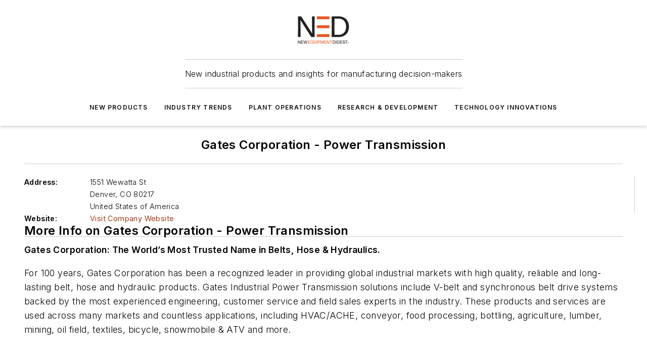

--- FILE ---
content_type: text/html;charset=utf-8
request_url: https://www.newequipment.com/home/company/55104759/10511
body_size: 33142
content:
<!DOCTYPE html><html  lang="en"><head><meta charset="utf-8"><meta name="viewport" content="width=device-width, initial-scale=1, shrink-to-fit=no"><script type="text/javascript" src="/ruxitagentjs_ICA7NVfqrux_10327251022105625.js" data-dtconfig="rid=RID_820560225|rpid=-840772955|domain=newequipment.com|reportUrl=/rb_bf25051xng|app=ea7c4b59f27d43eb|cuc=ll64881i|owasp=1|mel=100000|expw=1|featureHash=ICA7NVfqrux|dpvc=1|lastModification=1765214479370|tp=500,50,0|rdnt=1|uxrgce=1|srbbv=2|agentUri=/ruxitagentjs_ICA7NVfqrux_10327251022105625.js"></script><script type="importmap">{"imports":{"#entry":"/_nuxt/CxR92tmI.js"}}</script><title>Gates Corporation - Power Transmission | New Equipment Digest</title><link href="https://fonts.gstatic.com" rel="preconnect"><link href="https://cdn.cookielaw.org" rel="preconnect"><link href="https://gemenon.graphql.aspire-ebm.com" rel="preconnect"><style type="text/css">
            :root {
              --spacing-unit: 6px;
--spacing: 48px;
--color-line: #CDCDCD;
--color-primary-main: #a13b1a;
--color-primary-container: #d8d8d8;
--color-on-primary-container: #7f2f14;
--color-secondary-main: #A7A9AC;
--color-secondary-container: #f5f5f5;
--color-on-secondary-container: #2a2a2b;
--color-black: #0d0d0d;
--color-white: #ffffff;
--color-grey: #b2c3ce;
--color-light-grey: #e0e0e0;
--primary-font-family: Inter;
--site-max-width: 1300px;
            }
          </style><style>@media (max-width:760px){.mobile-hidden{display:none!important}}.admin-layout a{color:#3867a6}.admin-layout .vs__dropdown-toggle{background:#fff;border:1px solid #9da4b0}.ebm-layout{overflow-anchor:none;width:100%}</style><style>@media (max-width:760px){.mobile-hidden[data-v-45fa8452]{display:none!important}}.admin-layout a[data-v-45fa8452]{color:#3867a6}.admin-layout .vs__dropdown-toggle[data-v-45fa8452]{background:#fff;border:1px solid #9da4b0}.ebm-page[data-v-45fa8452]{display:flex;flex-direction:column;font-family:Arial}.ebm-page .hasToolbar[data-v-45fa8452]{max-width:calc(100% - 49px)}.ebm-page__layout[data-v-45fa8452]{z-index:2}.ebm-page__layout[data-v-45fa8452],.ebm-page__page[data-v-45fa8452]{flex:1;pointer-events:none;position:relative}.ebm-page__page[data-v-45fa8452]{display:flex;flex-direction:column;z-index:1}.ebm-page__main[data-v-45fa8452]{flex:1;margin:auto;width:100%}.ebm-page__content[data-v-45fa8452]{padding:0;pointer-events:all}@media (min-width:600px){.ebm-page__content[data-v-45fa8452]{padding:"0 10px"}}.ebm-page__reskin-background[data-v-45fa8452]{background-position:top;background-repeat:no-repeat;background-size:cover;height:100%;left:0;overflow:hidden;position:fixed;top:0;width:100%;z-index:0}.ebm-page__reskin-ad[data-v-45fa8452]{padding:1.5rem 0;position:relative;text-align:center;z-index:1}.ebm-page__siteskin-ad[data-v-45fa8452]{margin-top:24px;pointer-events:all;position:fixed;transition:all 125ms;z-index:100}.ebm-page__siteskin-ad__left[data-v-45fa8452]{right:50%}@media (max-width:1636px){.ebm-page__siteskin-ad__left[data-v-45fa8452]{display:none}}.ebm-page__siteskin-ad__right[data-v-45fa8452]{left:50%}@media (max-width:1636px){.ebm-page__siteskin-ad__right[data-v-45fa8452]{display:none}}.ebm-page .ebm-page__primary[data-v-45fa8452]{margin-top:0}.ebm-page .page-content-wrapper[data-v-45fa8452]{margin:auto;width:100%}.ebm-page .load-more[data-v-45fa8452]{padding:10px 0;pointer-events:all;text-align:center;width:100%}.ebm-page .load-more[data-v-45fa8452]>*{margin:auto;padding:0 5px}.ebm-page .load-more .label[data-v-45fa8452]{display:flex;flex-direction:row}.ebm-page .load-more .label[data-v-45fa8452]>*{margin:0 5px}.ebm-page .footer[data-v-45fa8452]{position:relative}.ebm-page .ebm-page__primary[data-v-45fa8452]{margin-top:calc(var(--spacing)/2)}.ebm-page .ebm-page__content[data-v-45fa8452]{display:flex;flex-direction:column;gap:var(--spacing);margin:0!important}.ebm-page .ebm-page__content[data-v-45fa8452]>*{position:relative}.ebm-page .ebm-page__content[data-v-45fa8452]>:after{background-color:var(--color-line);bottom:auto;bottom:calc(var(--spacing)*-.5*1);content:"";height:1px;left:0;position:absolute;right:0}.ebm-page .ebm-page__content[data-v-45fa8452]>:last-child:after{display:none}.ebm-page .page-content-wrapper[data-v-45fa8452]{display:flex;flex-direction:column;gap:var(--spacing);max-width:var(--site-max-width);padding:0 calc(var(--spacing)/2)}@media (min-width:800px){.ebm-page .page-content-wrapper[data-v-45fa8452]{padding:0 var(--spacing)}}.ebm-page .page-content-wrapper[data-v-45fa8452]>*{position:relative}.ebm-page .page-content-wrapper[data-v-45fa8452]>:after{background-color:var(--color-line);bottom:auto;bottom:calc(var(--spacing)*-.5*1);content:"";height:1px;left:0;position:absolute;right:0}.ebm-page .page-content-wrapper[data-v-45fa8452]>:last-child:after{display:none}.ebm-page .load-more[data-v-45fa8452]{padding:0}.ebm-page .secondary-pages .page-content-wrapper[data-v-45fa8452],.ebm-page.full-width .page-content-wrapper[data-v-45fa8452]{max-width:100%!important;padding:0!important}.ebm-page .secondary-pages .ebm-page__primary[data-v-45fa8452],.ebm-page.full-width .ebm-page__primary[data-v-45fa8452]{margin-top:0!important}@media print{.ebm-page__page[data-v-45fa8452]{display:block}}</style><style>@media (max-width:760px){.mobile-hidden[data-v-06639cce]{display:none!important}}.admin-layout a[data-v-06639cce]{color:#3867a6}.admin-layout .vs__dropdown-toggle[data-v-06639cce]{background:#fff;border:1px solid #9da4b0}#header-leaderboard-ad[data-v-06639cce]{align-items:center;display:flex;justify-content:center;padding:1rem}</style><style>html{scroll-padding-top:calc(var(--header-height) + 16px)}</style><style>@media (max-width:760px){.mobile-hidden[data-v-b96d99b2]{display:none!important}}.admin-layout a[data-v-b96d99b2]{color:#3867a6}.admin-layout .vs__dropdown-toggle[data-v-b96d99b2]{background:#fff;border:1px solid #9da4b0}header[data-v-b96d99b2]{bottom:0;margin:auto;position:sticky;top:0;transition:top .5s cubic-bezier(.645,.045,.355,1);z-index:50}header .reskin-ad[data-v-b96d99b2]{padding:1.5rem 0;text-align:center}.navbar[data-v-b96d99b2]{background-color:#fff;box-shadow:0 3px 6px #00000029;left:0;opacity:1;padding-bottom:2rem;padding-top:2rem;right:0}.navbar .content[data-v-b96d99b2]{margin:auto;max-width:var(--site-max-width);padding:0 calc(var(--spacing)/2)}@media (min-width:800px){.navbar .content[data-v-b96d99b2]{padding:0 var(--spacing)}}.top-navbar[data-v-b96d99b2]{align-items:center;display:flex;justify-content:space-between}@media (max-width:900px){.logo[data-v-b96d99b2]{flex-grow:1}.logo img[data-v-b96d99b2]{max-width:180px}}@media (max-width:450px){.logo img[data-v-b96d99b2]{max-width:140px}}@media (max-width:370px){.logo img[data-v-b96d99b2]{max-width:120px}}@media (max-width:350px){.logo img[data-v-b96d99b2]{max-width:100px}}.bottom-navbar[data-v-b96d99b2]{max-height:100px;overflow:visible;transition:all .15s cubic-bezier(.86,0,.07,1)}.bottom-navbar.hidden[data-v-b96d99b2]{max-height:0;overflow:hidden;transform:scale(0)}.actions[data-v-b96d99b2]{align-items:center;-moz-column-gap:.5rem;column-gap:.5rem;display:flex;flex-basis:0;flex-grow:1}@media (max-width:900px){.actions[data-v-b96d99b2]{flex-basis:auto;flex-grow:0}}.actions.left[data-v-b96d99b2]{justify-content:left}.actions.right[data-v-b96d99b2]{-moz-column-gap:0;column-gap:0;justify-content:right}.actions .login-container[data-v-b96d99b2]{display:flex;gap:16px}@media (max-width:900px){.actions .login-container[data-v-b96d99b2]{gap:8px}}@media (max-width:450px){.actions .login-container[data-v-b96d99b2]{gap:4px}}@media (max-width:900px){.search-icon[data-v-b96d99b2]{display:none}}.cta[data-v-b96d99b2]{border-bottom:1px solid var(--color-line);border-top:1px solid var(--color-line);margin:1.5rem auto auto;width:-moz-fit-content;width:fit-content}@media (max-width:900px){.cta[data-v-b96d99b2]{display:none}}.sub-menu[data-v-b96d99b2]{align-items:center;display:flex;justify-content:center;list-style:none;margin-top:1.5rem;padding:0;white-space:nowrap}@media (max-width:1000px){.sub-menu[data-v-b96d99b2]{display:none}}.sub-menu-item[data-v-b96d99b2]{margin-left:1rem;margin-right:1rem}.menu-item[data-v-b96d99b2],.sub-menu-link[data-v-b96d99b2]{color:var(--color-black);font-size:.75rem;font-weight:600;letter-spacing:.1em;text-transform:uppercase}.popover-menu[data-v-b96d99b2]{align-items:flex-start;background-color:#fff;box-shadow:0 3px 6px #00000029;display:flex;flex-direction:column;justify-content:left;padding:1.5rem;text-align:left;width:200px}.popover-menu .menu-item[data-v-b96d99b2]{align-items:center;display:flex;margin-bottom:1rem}.popover-menu .menu-item .icon[data-v-b96d99b2]{margin-right:1rem}</style><style>@media (max-width:760px){.mobile-hidden{display:none!important}}.admin-layout a{color:#3867a6}.admin-layout .vs__dropdown-toggle{background:#fff;border:1px solid #9da4b0}.ebm-icon{cursor:pointer}.ebm-icon .tooltip-wrapper{display:block}.ebm-icon.disabled{cursor:not-allowed}.ebm-icon.arrowUp{margin-top:3px}.ebm-icon.arrowDown{margin-top:-5px;transform:rotate(180deg)}.ebm-icon.loading{animation-duration:2s;animation-iteration-count:infinite;animation-name:spin;animation-timing-function:linear}.ebm-icon.label{align-items:center;display:flex;flex-direction:column;font-size:.8em;justify-content:center;padding:0 5px}@keyframes spin{0%{transform:rotate(0)}to{transform:rotate(1turn)}}.ebm-icon .icon,.ebm-icon svg{display:block}</style><style>@media (max-width:760px){.mobile-hidden{display:none!important}}.admin-layout a{color:#3867a6}.admin-layout .vs__dropdown-toggle{background:#fff;border:1px solid #9da4b0}.ebm-mega-menu{background-color:var(--color-black);color:#fff;container-type:inline-size;display:none;height:100%;left:0;opacity:0;overflow:auto;position:fixed;text-align:center;top:0;transition-behavior:allow-discrete;transition-duration:.3s;transition-property:overlay display opacity;width:100%}.ebm-mega-menu.cms-user-logged-in{left:49px;width:calc(100% - 49px)}.ebm-mega-menu.open{display:block;opacity:1}@starting-style{.ebm-mega-menu.open{opacity:0}}@container (max-width: 750px){.ebm-mega-menu .mega-menu-header{display:flex}}.ebm-mega-menu .mega-menu-header .icon{margin-left:30px;margin-top:40px;width:24px}.ebm-mega-menu .mega-menu-header .logo{height:35px;max-width:100%}@container (min-width: 750px){.ebm-mega-menu .mega-menu-header .logo{height:50px;margin-bottom:30px}}@container (max-width: 750px){.ebm-mega-menu .mega-menu-header .logo{margin-top:20px}.ebm-mega-menu .mega-menu-header .logo img{height:auto;margin-left:5px;max-width:140px}}.ebm-mega-menu .mega-menu-container{margin:auto}@container (min-width: 750px){.ebm-mega-menu .mega-menu-container{max-width:850px;width:100%}}.ebm-mega-menu .mega-menu-container .search-field{padding-bottom:50px}@container (max-width: 900px){.ebm-mega-menu .mega-menu-container .search-field{margin-left:calc(var(--spacing)/2);margin-right:calc(var(--spacing)/2)}}.ebm-mega-menu .mega-menu-container .nav-links{display:grid;gap:calc(var(--spacing)/2);grid-template-columns:1fr;position:relative}.ebm-mega-menu .mega-menu-container .nav-links:after{background-color:var(--color-line);bottom:auto;bottom:calc(var(--spacing)*-.5*1);content:"";height:1px;left:0;position:absolute;right:0}.ebm-mega-menu .mega-menu-container .nav-links:last-child:after{display:none}@container (max-width: 900px){.ebm-mega-menu .mega-menu-container .nav-links{margin-left:calc(var(--spacing)/2);margin-right:calc(var(--spacing)/2)}}@container (min-width: 750px){.ebm-mega-menu .mega-menu-container .nav-links{gap:calc(var(--spacing)*2);grid-template-columns:1fr 1fr 1fr;padding-bottom:var(--spacing)}}.ebm-mega-menu .mega-menu-container .nav-links .section{display:flex;flex-direction:column;font-weight:400;list-style:none;text-align:center}@container (max-width: 750px){.ebm-mega-menu .mega-menu-container .nav-links .section{gap:5px;padding-top:30px;position:relative}.ebm-mega-menu .mega-menu-container .nav-links .section:after{background-color:var(--color-line);bottom:auto;bottom:calc(var(--spacing)*-.5*1);content:"";height:1px;left:0;position:absolute;right:0}.ebm-mega-menu .mega-menu-container .nav-links .section:last-child:after{display:none}.ebm-mega-menu .mega-menu-container .nav-links .section:first-child{padding-top:15px}}@container (min-width: 750px){.ebm-mega-menu .mega-menu-container .nav-links .section{border-bottom:none;font-size:1.25rem;gap:16px;position:relative;text-align:left}.ebm-mega-menu .mega-menu-container .nav-links .section:after{background-color:var(--color-line);bottom:0;content:"";height:100%;left:auto;position:absolute;right:calc(var(--spacing)*-.5*2);top:0;width:1px}.ebm-mega-menu .mega-menu-container .nav-links .section:last-child:after{display:none}}.ebm-mega-menu .mega-menu-container .nav-links .section a{color:#fff}.ebm-mega-menu .mega-menu-container .nav-links .section .title{font-size:.75rem;font-weight:400;text-transform:uppercase}.ebm-mega-menu .mega-menu-container .affiliate-links{display:flex;justify-content:center;margin-top:var(--spacing);padding:calc(var(--spacing)*.5);position:relative}.ebm-mega-menu .mega-menu-container .affiliate-links:after{background-color:var(--color-line);bottom:auto;bottom:calc(var(--spacing)*-.5*1);content:"";height:1px;left:0;position:absolute;right:0}.ebm-mega-menu .mega-menu-container .affiliate-links:last-child:after{display:none}.ebm-mega-menu .mega-menu-container .affiliate-links .ebm-affiliated-brands-direction{flex-direction:column;gap:calc(var(--spacing)*.5)}.ebm-mega-menu .mega-menu-container .social-links{align-items:center;display:flex;flex-direction:column;font-size:.75rem;justify-content:center;margin-top:var(--spacing);padding:calc(var(--spacing)*.5);text-transform:uppercase}.ebm-mega-menu .mega-menu-container .social-links .socials{gap:16px;margin:16px 16px 24px}</style><style>@media (max-width:760px){.mobile-hidden{display:none!important}}.admin-layout a{color:#3867a6}.admin-layout .vs__dropdown-toggle{background:#fff;border:1px solid #9da4b0}.ebm-search-field{container-type:inline-size;position:relative}.ebm-search-field .input{padding:10px 0;position:relative;width:100%}.ebm-search-field .input .icon{bottom:0;height:24px;margin:auto;position:absolute;right:.5rem;top:0}.ebm-search-field .input .clear-icon{bottom:0;height:24px;margin:auto;position:absolute;right:2.5rem;top:0}.ebm-search-field .input input{background-color:var(--c4e26338);border:1px solid var(--7798abdd);border-radius:5px;color:var(--0c12ecfc);font-size:1em;padding:1rem 8px 1rem 20px;width:100%}.ebm-search-field .sponsor-container{align-items:center;display:flex;font-size:.5rem;gap:5px;height:24px;margin:auto;position:absolute;right:10%;top:20%}@container (max-width: 750px){.ebm-search-field .sponsor-container{justify-content:flex-end;padding:10px 15px 0 0;position:static}}.ebm-search-field input[type=search]::-webkit-search-cancel-button,.ebm-search-field input[type=search]::-webkit-search-decoration{-webkit-appearance:none;appearance:none}</style><style>@media (max-width:760px){.mobile-hidden[data-v-3823c912]{display:none!important}}.admin-layout a[data-v-3823c912]{color:#3867a6}.admin-layout .vs__dropdown-toggle[data-v-3823c912]{background:#fff;border:1px solid #9da4b0}.ebm-affiliated-brands[data-v-3823c912]{display:flex;flex-direction:row;font-size:.75rem}.ebm-affiliated-brands__label[data-v-3823c912]{display:block;padding:0 calc(var(--spacing)/2)}.ebm-affiliated-brands__links[data-v-3823c912]{display:flex;flex-direction:row;flex-wrap:wrap;justify-content:center}.ebm-affiliated-brands__links>div[data-v-3823c912]{padding:0 calc(var(--spacing)/4)}.ebm-affiliated-brands__links>div a[data-v-3823c912]{color:var(--link-color);font-weight:600}</style><style>@media (max-width:760px){.mobile-hidden[data-v-8e92f456]{display:none!important}}.admin-layout a[data-v-8e92f456]{color:#3867a6}.admin-layout .vs__dropdown-toggle[data-v-8e92f456]{background:#fff;border:1px solid #9da4b0}.ebm-socials[data-v-8e92f456]{display:flex;flex-wrap:wrap}.ebm-socials__icon[data-v-8e92f456]{cursor:pointer;margin-right:7px;text-decoration:none}.ebm-socials .text[data-v-8e92f456]{height:0;overflow:hidden;text-indent:-9999px}</style><style>@media (max-width:760px){.mobile-hidden{display:none!important}}.admin-layout a{color:#3867a6}.admin-layout .vs__dropdown-toggle{background:#fff;border:1px solid #9da4b0}.ebm-ad-target__outer{display:flex;height:auto;justify-content:center;max-width:100%;width:100%}.ebm-ad-target__inner{align-items:center;display:flex}.ebm-ad-target img{max-width:100%}.ebm-ad-target iframe{box-shadow:0 .125rem .25rem #00000013}</style><style>@media (max-width:760px){.mobile-hidden[data-v-4c12f864]{display:none!important}}.admin-layout a[data-v-4c12f864]{color:#3867a6}.admin-layout .vs__dropdown-toggle[data-v-4c12f864]{background:#fff;border:1px solid #9da4b0}#sticky-bottom-ad[data-v-4c12f864]{align-items:center;background:#000000bf;display:flex;justify-content:center;left:0;padding:8px;position:fixed;right:0;z-index:999}#sticky-bottom-ad .close-button[data-v-4c12f864]{background:none;border:0;color:#fff;cursor:pointer;font-weight:900;margin:8px;position:absolute;right:0;top:0}.slide-up-enter[data-v-4c12f864],.slide-up-leave-to[data-v-4c12f864]{opacity:0;transform:translateY(200px)}.slide-up-enter-active[data-v-4c12f864]{transition:all .25s ease-out}.slide-up-leave-active[data-v-4c12f864]{transition:all .25s ease-in}</style><style>@media (max-width:760px){.mobile-hidden[data-v-0622f0e1]{display:none!important}}.admin-layout a[data-v-0622f0e1]{color:#3867a6}.admin-layout .vs__dropdown-toggle[data-v-0622f0e1]{background:#fff;border:1px solid #9da4b0}.grid[data-v-0622f0e1]{container-type:inline-size;margin:auto}.grid .grid-row[data-v-0622f0e1]{position:relative}.grid .grid-row[data-v-0622f0e1]:after{background-color:var(--color-line);bottom:auto;bottom:calc(var(--spacing)*-.5*1);content:"";height:1px;left:0;position:absolute;right:0}.grid .grid-row.hide-bottom-border[data-v-0622f0e1]:after,.grid .grid-row[data-v-0622f0e1]:last-child:after{display:none}@container (width >= 750px){.grid .grid-row.mobile-only[data-v-0622f0e1]{display:none}}@container (width < 750px){.grid .grid-row.exclude-mobile[data-v-0622f0e1]{display:none}}</style><style>@media (max-width:760px){.mobile-hidden[data-v-840eddae]{display:none!important}}.admin-layout a[data-v-840eddae]{color:#3867a6}.admin-layout .vs__dropdown-toggle[data-v-840eddae]{background:#fff;border:1px solid #9da4b0}.web-row[data-v-840eddae]{container-type:inline-size}.web-row .row[data-v-840eddae]{--col-size:calc(50% - var(--spacing)*1/2);display:grid;padding-bottom:0ver;padding-top:0;width:100%}@media (min-width:750px){.web-row .row[data-v-840eddae]{padding-left:0;padding-right:0}}@media (min-width:500px){.web-row .row.restricted[data-v-840eddae]{margin:auto;max-width:66%}}.web-row .row .column-wrapper[data-v-840eddae]{display:flex;order:0;width:100%}.web-row .row.largest_first.layout1_2 .column-wrapper[data-v-840eddae]:nth-child(2),.web-row .row.largest_first.layout1_2_1 .column-wrapper[data-v-840eddae]:nth-child(2),.web-row .row.largest_first.layout1_3 .column-wrapper[data-v-840eddae]:nth-child(2){order:-1}@container (min-width: 750px){.web-row .row.layout1_1[data-v-840eddae]{display:grid;grid-template-columns:minmax(0,1fr) minmax(0,1fr)}.web-row .row.layout1_1 .column-wrapper[data-v-840eddae]{position:relative}.web-row .row.layout1_1 .column-wrapper[data-v-840eddae]:after{background-color:var(--color-line);bottom:0;content:"";height:100%;left:auto;position:absolute;right:calc(var(--spacing)*-.5*1);top:0;width:1px}.web-row .row.layout1_1 .column-wrapper[data-v-840eddae]:last-child:after{display:none}.web-row .row.layout1_2[data-v-840eddae]{display:grid;grid-template-columns:minmax(0,var(--col-size)) minmax(0,var(--col-size))}.web-row .row.layout1_2 .column-wrapper[data-v-840eddae]{position:relative}.web-row .row.layout1_2 .column-wrapper[data-v-840eddae]:after{background-color:var(--color-line);bottom:0;content:"";height:100%;left:auto;position:absolute;right:calc(var(--spacing)*-.5*1);top:0;width:1px}.web-row .row.layout1_2 .column-wrapper[data-v-840eddae]:last-child:after{display:none}.web-row .row.layout1_2 .column-wrapper[data-v-840eddae]:nth-child(2){order:0!important}}@container (min-width: 1050px){.web-row .row.layout1_2[data-v-840eddae]{--col-size:calc(33.33333% - var(--spacing)*2/3);grid-template-columns:var(--col-size) calc(var(--col-size)*2 + var(--spacing))}}@container (min-width: 750px){.web-row .row.layout2_1[data-v-840eddae]{display:grid;grid-template-columns:minmax(0,var(--col-size)) minmax(0,var(--col-size))}.web-row .row.layout2_1 .column-wrapper[data-v-840eddae]{position:relative}.web-row .row.layout2_1 .column-wrapper[data-v-840eddae]:after{background-color:var(--color-line);bottom:0;content:"";height:100%;left:auto;position:absolute;right:calc(var(--spacing)*-.5*1);top:0;width:1px}.web-row .row.layout2_1 .column-wrapper[data-v-840eddae]:last-child:after{display:none}}@container (min-width: 1050px){.web-row .row.layout2_1[data-v-840eddae]{--col-size:calc(33.33333% - var(--spacing)*2/3);grid-template-columns:calc(var(--col-size)*2 + var(--spacing)) var(--col-size)}}@container (min-width: 1100px){.web-row .row.layout1_1_1[data-v-840eddae]{--col-size:calc(33.33333% - var(--spacing)*2/3);display:grid;grid-template-columns:minmax(0,var(--col-size)) minmax(0,var(--col-size)) minmax(0,var(--col-size))}.web-row .row.layout1_1_1 .column-wrapper[data-v-840eddae]{position:relative}.web-row .row.layout1_1_1 .column-wrapper[data-v-840eddae]:after{background-color:var(--color-line);bottom:0;content:"";height:100%;left:auto;position:absolute;right:calc(var(--spacing)*-.5*1);top:0;width:1px}.web-row .row.layout1_1_1 .column-wrapper[data-v-840eddae]:last-child:after{display:none}}</style><style>@media (max-width:760px){.mobile-hidden{display:none!important}}.admin-layout a{color:#3867a6}.admin-layout .vs__dropdown-toggle{background:#fff;border:1px solid #9da4b0}.web-grid-title{align-items:center;container-type:inline-size;font-family:var(--primary-font-family);margin-bottom:calc(var(--spacing)/2);max-width:100%;width:100%}.web-grid-title .title{display:flex;flex:1 0 auto;font-size:1.9rem;font-weight:600;gap:var(--spacing-unit);letter-spacing:-.01em;line-height:40px;max-width:100%;overflow:hidden;text-overflow:ellipsis}.web-grid-title .title .grid-title-image-icon{height:23px;margin-top:8px}.web-grid-title.has-link .title{max-width:calc(100% - 100px)}.web-grid-title .divider{background-color:var(--color-line);height:1px;width:100%}.web-grid-title .view-more{color:var(--color-primary-main);cursor:primary;flex:0 1 auto;font-size:.75rem;font-weight:600;letter-spacing:.05em;line-height:18px;text-transform:uppercase;white-space:nowrap}@container (max-width: 500px){.web-grid-title .view-more{display:none}}.web-grid-title.primary{display:flex;gap:5px}.web-grid-title.primary .topbar,.web-grid-title.secondary .divider,.web-grid-title.secondary .view-more{display:none}.web-grid-title.secondary .topbar{background-color:var(--color-primary-main);height:8px;margin-bottom:calc(var(--spacing)/3);width:80px}</style><style>@media (max-width:760px){.mobile-hidden[data-v-2e2a3563]{display:none!important}}.admin-layout a[data-v-2e2a3563]{color:#3867a6}.admin-layout .vs__dropdown-toggle[data-v-2e2a3563]{background:#fff;border:1px solid #9da4b0}.column[data-v-2e2a3563]{align-items:stretch;display:flex;flex-wrap:wrap;height:100%;position:relative}.column[data-v-2e2a3563],.column .standard-blocks[data-v-2e2a3563],.column .sticky-blocks[data-v-2e2a3563]{width:100%}.column.block-align-center[data-v-2e2a3563]{align-items:center;justify-content:center}.column.block-align-top[data-v-2e2a3563]{align-items:top;flex-direction:column}.column.block-align-sticky[data-v-2e2a3563]{align-items:start;display:block;justify-content:center}.column.block-align-equalize[data-v-2e2a3563]{align-items:stretch}.column .sticky-blocks.has-standard[data-v-2e2a3563]{margin-top:var(--spacing)}.column .block-wrapper[data-v-2e2a3563]{max-width:100%;position:relative}.column .block-wrapper[data-v-2e2a3563]:after{background-color:var(--color-line);bottom:auto;bottom:calc(var(--spacing)*-.5*1);content:"";height:1px;left:0;position:absolute;right:0}.column .block-wrapper.hide-bottom-border[data-v-2e2a3563]:after,.column .block-wrapper[data-v-2e2a3563]:last-child:after,.column .standard-blocks:not(.has-sticky) .block-wrapper[data-v-2e2a3563]:last-child:after,.column .sticky-blocks .block-wrapper[data-v-2e2a3563]:last-child:after{display:none}@media print{.column[data-v-2e2a3563]{height:auto}}</style><style>@media (max-width:760px){.mobile-hidden[data-v-a4efc542]{display:none!important}}.admin-layout a[data-v-a4efc542]{color:#3867a6}.admin-layout .vs__dropdown-toggle[data-v-a4efc542]{background:#fff;border:1px solid #9da4b0}.block[data-v-a4efc542]{display:flex;flex-direction:column;overflow:visible;width:100%}.block .block-title[data-v-a4efc542]{margin-bottom:calc(var(--spacing)/2)}.block .above-cta[data-v-a4efc542]{height:100%}.block .title[data-v-a4efc542]{font-size:1rem;line-height:1rem;text-transform:uppercase}.block .title a[data-v-a4efc542]{color:inherit;text-decoration:none}.block .title a[data-v-a4efc542]:hover{text-decoration:underline}.block .title template[data-v-a4efc542]{display:inline-block}.block .content[data-v-a4efc542]{display:flex;width:100%}.block .cta[data-v-a4efc542]{align-items:center;display:flex;flex-direction:column;font-size:1rem;gap:calc(var(--spacing)/2);justify-content:space-between}@container (width > 500px){.block .cta[data-v-a4efc542]{flex-direction:row}}</style><style>@media (max-width:760px){.mobile-hidden[data-v-3dec0756]{display:none!important}}.admin-layout a[data-v-3dec0756]{color:#3867a6}.admin-layout .vs__dropdown-toggle[data-v-3dec0756]{background:#fff;border:1px solid #9da4b0}.ebm-button-wrapper[data-v-3dec0756]{display:inline-block}.ebm-button-wrapper .ebm-button[data-v-3dec0756]{border:1px solid;border-radius:.1rem;cursor:pointer;display:block;font-weight:600;outline:none;text-transform:uppercase;width:100%}.ebm-button-wrapper .ebm-button .content[data-v-3dec0756]{align-items:center;display:flex;gap:var(--spacing-unit);justify-content:center}.ebm-button-wrapper .ebm-button .content.icon-right[data-v-3dec0756]{flex-direction:row-reverse}.ebm-button-wrapper .ebm-button[data-v-3dec0756]:focus,.ebm-button-wrapper .ebm-button[data-v-3dec0756]:hover{box-shadow:0 0 .1rem #3e5d8580;filter:contrast(125%)}.ebm-button-wrapper .ebm-button[data-v-3dec0756]:active{box-shadow:0 0 .3rem #1c417280}.ebm-button-wrapper .ebm-button[data-v-3dec0756]:active:after{height:200px;width:200px}.ebm-button-wrapper .ebm-button--small[data-v-3dec0756]{font-size:.75rem;padding:.2rem .4rem}.ebm-button-wrapper .ebm-button--medium[data-v-3dec0756]{font-size:.75rem;padding:.3rem .6rem}.ebm-button-wrapper .ebm-button--large[data-v-3dec0756]{font-size:.75rem;line-height:1.25rem;padding:.5rem 1rem}@media (max-width:450px){.ebm-button-wrapper .ebm-button--large[data-v-3dec0756]{padding:.5rem}}.ebm-button-wrapper .ebm-button--fullWidth[data-v-3dec0756]{font-size:1.15rem;margin:0 auto;padding:.5rem 1rem;width:100%}.ebm-button-wrapper.primary .ebm-button[data-v-3dec0756],.ebm-button-wrapper.solid .ebm-button[data-v-3dec0756]{background-color:var(--button-accent-color);border-color:var(--button-accent-color);color:var(--button-text-color)}.ebm-button-wrapper.primary .ebm-button[data-v-3dec0756]:hover,.ebm-button-wrapper.solid .ebm-button[data-v-3dec0756]:hover{text-decoration:underline}.ebm-button-wrapper.hollow .ebm-button[data-v-3dec0756]{background-color:transparent;background-color:#fff;border:1px solid var(--button-accent-color);color:var(--button-accent-color)}.ebm-button-wrapper.hollow .ebm-button[data-v-3dec0756]:hover{text-decoration:underline}.ebm-button-wrapper.borderless .ebm-button[data-v-3dec0756]{background-color:transparent;border-color:transparent;color:var(--button-accent-color)}.ebm-button-wrapper.borderless .ebm-button[data-v-3dec0756]:hover{background-color:var(--button-accent-color);color:#fff;text-decoration:underline}.ebm-button-wrapper .ebm-button[data-v-3dec0756]{transition:all .15s ease-in-out}</style><style>@media (max-width:760px){.mobile-hidden{display:none!important}}.admin-layout a{color:#3867a6}.admin-layout .vs__dropdown-toggle{background:#fff;border:1px solid #9da4b0}.web-footer-new{display:flex;font-size:1rem;font-weight:400;justify-content:center;padding-bottom:calc(var(--spacing)/2);pointer-events:all;width:100%}.web-footer-new a{color:var(--link-color)}.web-footer-new .container{display:flex;justify-content:center;width:100%}.web-footer-new .container .container-wrapper{display:flex;flex-direction:column;gap:var(--spacing);width:100%}@media (min-width:800px){.web-footer-new .container{flex-direction:row}}.web-footer-new .container .row{position:relative;width:100%}.web-footer-new .container .row:after{background-color:var(--color-line);bottom:auto;bottom:calc(var(--spacing)*-.5*1);content:"";height:1px;left:0;position:absolute;right:0}.web-footer-new .container .row:last-child:after{display:none}.web-footer-new .container .row.full-width{justify-items:center}.web-footer-new .container .column-wrapper{display:grid;gap:var(--spacing);grid-template-columns:1fr}.web-footer-new .container .column-wrapper.full-width{max-width:var(--site-max-width)!important;padding:0 calc(var(--spacing)*1.5);width:100%}.web-footer-new .container .column-wrapper .col{align-items:center;display:flex;flex-direction:column;gap:calc(var(--spacing)/4);justify-content:center;margin:0 auto;max-width:80%;position:relative;text-align:center}.web-footer-new .container .column-wrapper .col:after{background-color:var(--color-line);bottom:auto;bottom:calc(var(--spacing)*-.5*1);content:"";height:1px;left:0;position:absolute;right:0}.web-footer-new .container .column-wrapper .col:last-child:after{display:none}.web-footer-new .container .column-wrapper .col.valign-middle{align-self:center}@media (min-width:800px){.web-footer-new .container .column-wrapper{align-items:start;gap:var(--spacing)}.web-footer-new .container .column-wrapper.cols1_1_1{grid-template-columns:1fr 1fr 1fr}.web-footer-new .container .column-wrapper.cols1_1{grid-template-columns:1fr 1fr}.web-footer-new .container .column-wrapper .col{align-items:start;max-width:100%;position:relative;text-align:left}.web-footer-new .container .column-wrapper .col:after{background-color:var(--color-line);bottom:0;content:"";height:100%;left:auto;position:absolute;right:calc(var(--spacing)*-.5*1);top:0;width:1px}.web-footer-new .container .column-wrapper .col:last-child:after{display:none}}.web-footer-new .corporatelogo{align-self:center;filter:brightness(0);height:auto;margin-right:var(--spacing-unit);width:100px}.web-footer-new .menu-copyright{align-items:center;display:flex;flex-direction:column;gap:calc(var(--spacing)/2)}.web-footer-new .menu-copyright.full-width{max-width:var(--site-max-width);padding:0 calc(var(--spacing)*1.5);width:100%}.web-footer-new .menu-copyright .links{display:flex;font-size:.75rem;gap:calc(var(--spacing)/4);list-style:none;margin:0;padding:0}.web-footer-new .menu-copyright .copyright{display:flex;flex-direction:row;flex-wrap:wrap;font-size:.8em;justify-content:center}@media (min-width:800px){.web-footer-new .menu-copyright{flex-direction:row;justify-content:space-between}}.web-footer-new .blocktitle{color:#000;font-size:1.1rem;font-weight:600;width:100%}.web-footer-new .web-affiliated-brands-direction{flex-direction:column}@media (min-width:800px){.web-footer-new .web-affiliated-brands-direction{flex-direction:row}}</style><style>@media (max-width:760px){.mobile-hidden{display:none!important}}.admin-layout a{color:#3867a6}.admin-layout .vs__dropdown-toggle{background:#fff;border:1px solid #9da4b0}.ebm-web-subscribe-wrapper{display:flex;flex-direction:column;height:100%;overflow:auto}.ebm-web-subscribe-content{height:100%;overflow:auto;padding:calc(var(--spacing)*.5) var(--spacing)}@container (max-width: 750px){.ebm-web-subscribe-content{padding-bottom:100%}}.ebm-web-subscribe-content .web-subscribe-header .web-subscribe-title{align-items:center;display:flex;gap:var(--spacing);justify-content:space-between;line-height:normal}.ebm-web-subscribe-content .web-subscribe-header .web-subscribe-title .close-button{align-items:center;cursor:pointer;display:flex;font-size:.75rem;font-weight:600;text-transform:uppercase}.ebm-web-subscribe-content .web-subscribe-header .web-subscribe-subtext{padding-bottom:var(--spacing)}.ebm-web-subscribe-content .web-subscribe-header .newsletter-items{display:grid;gap:10px;grid-template-columns:1fr 1fr}@container (max-width: 750px){.ebm-web-subscribe-content .web-subscribe-header .newsletter-items{grid-template-columns:1fr}}.ebm-web-subscribe-content .web-subscribe-header .newsletter-items .newsletter-item{border:1px solid var(--color-line);display:flex;flex-direction:row;flex-direction:column;gap:1rem;padding:1rem}.ebm-web-subscribe-content .web-subscribe-header .newsletter-items .newsletter-item .newsletter-title{display:flex;font-size:1.25rem;font-weight:600;justify-content:space-between;letter-spacing:-.01em;line-height:25px}.ebm-web-subscribe-content .web-subscribe-header .newsletter-items .newsletter-item .newsletter-description{font-size:1rem;font-weight:400;letter-spacing:.0125em;line-height:24px}.web-subscribe-footer{background-color:#fff;box-shadow:0 4px 16px #00000040;width:100%}.web-subscribe-footer .subscribe-footer-wrapper{padding:var(--spacing)!important}.web-subscribe-footer .subscribe-footer-wrapper .user-info-container{align-items:center;display:flex;justify-content:space-between;padding-bottom:calc(var(--spacing)*.5)}.web-subscribe-footer .subscribe-footer-wrapper .user-info-container .nl-user-info{align-items:center;display:flex;gap:10px}.web-subscribe-footer .subscribe-footer-wrapper .subscribe-login-container .nl-selected{font-size:1.25rem;font-weight:600;margin-bottom:10px}.web-subscribe-footer .subscribe-footer-wrapper .subscribe-login-container .form-fields-setup{display:flex;gap:calc(var(--spacing)*.125);padding-top:calc(var(--spacing)*.5)}@container (max-width: 1050px){.web-subscribe-footer .subscribe-footer-wrapper .subscribe-login-container .form-fields-setup{display:block}}.web-subscribe-footer .subscribe-footer-wrapper .subscribe-login-container .form-fields-setup .web-form-fields{z-index:100}.web-subscribe-footer .subscribe-footer-wrapper .subscribe-login-container .form-fields-setup .web-form-fields .field-label{font-size:.75rem}.web-subscribe-footer .subscribe-footer-wrapper .subscribe-login-container .form-fields-setup .form{display:flex;gap:calc(var(--spacing)*.125)}@container (max-width: 750px){.web-subscribe-footer .subscribe-footer-wrapper .subscribe-login-container .form-fields-setup .form{flex-direction:column;padding-bottom:calc(var(--spacing)*.5)}}.web-subscribe-footer .subscribe-footer-wrapper .subscribe-login-container .form-fields-setup .form .vs__dropdown-menu{max-height:8rem}@container (max-width: 750px){.web-subscribe-footer .subscribe-footer-wrapper .subscribe-login-container .form-fields-setup .form .vs__dropdown-menu{max-height:4rem}}.web-subscribe-footer .subscribe-footer-wrapper .subscribe-login-container .form-fields-setup .subscribe-button{margin-top:calc(var(--spacing)*.5);width:20%}@container (max-width: 1050px){.web-subscribe-footer .subscribe-footer-wrapper .subscribe-login-container .form-fields-setup .subscribe-button{width:100%}}.web-subscribe-footer .subscribe-footer-wrapper .subscribe-login-container .form-fields-setup .subscribe-button .ebm-button{height:3rem}.web-subscribe-footer .subscribe-footer-wrapper .subscribe-login-container .compliance-field{font-size:.75rem;line-height:18px;z-index:-1}.web-subscribe-footer .subscribe-footer-wrapper a{color:#000;text-decoration:underline}.web-subscribe-footer .subscribe-footer-wrapper .subscribe-consent{font-size:.75rem;letter-spacing:.025em;line-height:18px;padding:5px 0}.web-subscribe-footer .subscribe-footer-wrapper .account-check{padding-top:calc(var(--spacing)*.25)}</style><style>@media (max-width:760px){.mobile-hidden{display:none!important}}.admin-layout a{color:#3867a6}.admin-layout .vs__dropdown-toggle{background:#fff;border:1px solid #9da4b0}.ebm-web-pane{container-type:inline-size;height:100%;pointer-events:all;position:fixed;right:0;top:0;width:100%;z-index:100}.ebm-web-pane.hidden{pointer-events:none}.ebm-web-pane.hidden .web-pane-mask{opacity:0}.ebm-web-pane.hidden .contents{max-width:0}.ebm-web-pane .web-pane-mask{background-color:#000;display:table;height:100%;opacity:.8;padding:16px;transition:all .3s ease;width:100%}.ebm-web-pane .contents{background-color:#fff;bottom:0;max-width:1072px;position:absolute;right:0;top:0;transition:all .3s ease;width:100%}.ebm-web-pane .contents.cms-user-logged-in{width:calc(100% - 49px)}.ebm-web-pane .contents .close-icon{cursor:pointer;display:flex;justify-content:flex-end;margin:10px}</style><style>@media (max-width:760px){.mobile-hidden[data-v-b2ab13ff]{display:none!important}}.admin-layout a[data-v-b2ab13ff]{color:#3867a6}.admin-layout .vs__dropdown-toggle[data-v-b2ab13ff]{background:#fff;border:1px solid #9da4b0}.web-company-banner[data-v-b2ab13ff]{container-type:inline-size;width:100%}.web-company-banner .title-box[data-v-b2ab13ff]{align-items:center;display:flex;flex-direction:column;gap:calc(var(--spacing)/2)}.web-company-banner .title-box .image[data-v-b2ab13ff]{flex:0 0 125px}.web-company-banner .title-box .left[data-v-b2ab13ff]{display:flex;flex-direction:column;gap:calc(var(--spacing)/4);position:relative}.web-company-banner .title-box .left[data-v-b2ab13ff]:after{background-color:var(--color-line);bottom:0;content:"";height:100%;left:auto;position:absolute;right:calc(var(--spacing)*-.5*1);top:0;width:1px}.web-company-banner .title-box .left[data-v-b2ab13ff]:last-child:after{display:none}.web-company-banner .title-box .left .title-text[data-v-b2ab13ff]{font-size:1.5rem;line-height:1.2}@container (width > 500px){.web-company-banner .title-box .left .title-text[data-v-b2ab13ff]{font-size:2.25rem}}.web-company-banner .title-box .right[data-v-b2ab13ff]{align-items:center;display:flex;flex-direction:column;gap:calc(var(--spacing)/2)}.web-company-banner .title-box .right .website[data-v-b2ab13ff],.web-company-banner .title-box .right .website[data-v-b2ab13ff] *{width:100%}@container (width > 750px){.web-company-banner .title-box[data-v-b2ab13ff]{flex-direction:row;gap:var(--spacing)}}</style><style>@media (max-width:760px){.mobile-hidden[data-v-6c906a3c]{display:none!important}}.admin-layout a[data-v-6c906a3c]{color:#3867a6}.admin-layout .vs__dropdown-toggle[data-v-6c906a3c]{background:#fff;border:1px solid #9da4b0}.ebm-company-overview[data-v-6c906a3c]{container-type:inline-size;display:flex;flex-direction:column;gap:calc(var(--spacing));width:100%}.ebm-company-overview[data-v-6c906a3c]>*{position:relative}.ebm-company-overview[data-v-6c906a3c]>:after{background-color:var(--color-line);bottom:auto;bottom:calc(var(--spacing)*-.5*1);content:"";height:1px;left:0;position:absolute;right:0}.ebm-company-overview[data-v-6c906a3c]>:last-child:after{display:none}.ebm-company-overview .social-row[data-v-6c906a3c]{display:flex}.ebm-company-overview .social-row .social-links[data-v-6c906a3c]{display:flex;gap:calc(var(--spacing-unit)*2)}.ebm-company-overview .product-summary[data-v-6c906a3c],.ebm-company-overview .teaser-text[data-v-6c906a3c]{color:#222;font-size:16px}@container (width > 500px){.ebm-company-overview .product-summary[data-v-6c906a3c],.ebm-company-overview .teaser-text[data-v-6c906a3c]{font-size:17px}}@container (width > 700px){.ebm-company-overview .product-summary[data-v-6c906a3c],.ebm-company-overview .teaser-text[data-v-6c906a3c]{font-size:18px}}@container (width > 1000px){.ebm-company-overview .product-summary[data-v-6c906a3c],.ebm-company-overview .teaser-text[data-v-6c906a3c]{font-size:19px}}.ebm-company-overview .contact .row[data-v-6c906a3c]{display:flex;flex-direction:column;gap:calc(var(--spacing)/4)}@container (width > 750px){.ebm-company-overview .contact .row[data-v-6c906a3c]{flex-direction:row;gap:var(--spacing)}}.ebm-company-overview .contact .row .column[data-v-6c906a3c]{display:flex;flex:1 1 50%;flex-direction:column;font-size:.9rem;gap:calc(var(--spacing)/4);position:relative}.ebm-company-overview .contact .row .column[data-v-6c906a3c]:after{background-color:var(--color-line);bottom:0;content:"";height:100%;left:auto;position:absolute;right:calc(var(--spacing)*-.5*1);top:0;width:1px}.ebm-company-overview .contact .row .column[data-v-6c906a3c]:last-child:after{display:none}.ebm-company-overview .contact .row .column .content[data-v-6c906a3c]{display:flex;gap:calc(var(--spacing)/4)}.ebm-company-overview label[data-v-6c906a3c]{flex:0 0 130px;font-weight:600}.ebm-company-overview .heading[data-v-6c906a3c]{font-size:1.5rem;padding-bottom:calc(var(--spacing-unit)*2)}</style><style>@media (max-width:760px){.mobile-hidden{display:none!important}}.admin-layout a{color:#3867a6}.admin-layout .vs__dropdown-toggle{background:#fff;border:1px solid #9da4b0}.web-body-blocks{--margin:calc(var(--spacing)/2);display:flex;flex-direction:column;gap:15px;max-width:100%;width:100%}.web-body-blocks a{text-decoration:underline}.web-body-blocks .block{container-type:inline-size;font-family:var(--secondary-font);max-width:100%;width:100%}.web-body-blocks .block a{color:var(--link-color)}.web-body-blocks .block .block-title{margin-bottom:calc(var(--spacing)/2)}.web-body-blocks .text{color:inherit;letter-spacing:inherit;margin:auto;max-width:100%}.web-body-blocks img{max-width:100%}.web-body-blocks .iframe{border:0;margin-left:auto!important;margin-right:auto!important;width:100%}.web-body-blocks .facebook .embed,.web-body-blocks .instagram .embed,.web-body-blocks .twitter .embed{max-width:500px}.web-body-blocks .bc-reco-wrapper{padding:calc(var(--spacing)/2)}.web-body-blocks .bc-reco-wrapper .bc-heading{border-bottom:1px solid var(--color-grey);margin-top:0;padding-bottom:calc(var(--spacing)/2);padding-top:0}.web-body-blocks .embed{margin:auto;width:100%}@container (width > 550px){.web-body-blocks .embed.above,.web-body-blocks .embed.below,.web-body-blocks .embed.center,.web-body-blocks .embed.left,.web-body-blocks .embed.right{max-width:calc(50% - var(--margin))}.web-body-blocks .embed.above.small,.web-body-blocks .embed.below.small,.web-body-blocks .embed.center.small,.web-body-blocks .embed.left.small,.web-body-blocks .embed.right.small{max-width:calc(33% - var(--margin))}.web-body-blocks .embed.above.large,.web-body-blocks .embed.below.large,.web-body-blocks .embed.center.large,.web-body-blocks .embed.left.large,.web-body-blocks .embed.right.large{max-width:calc(66% - var(--margin))}.web-body-blocks .embed.above{margin-bottom:var(--margin)}.web-body-blocks .embed.below{margin-top:var(--margin)}.web-body-blocks .embed.left{float:left;margin-right:var(--margin)}.web-body-blocks .embed.right{float:right;margin-left:var(--margin)}}.web-body-blocks .embed.center{clear:both}.web-body-blocks .embed.native{max-width:auto;width:auto}.web-body-blocks .embed.fullWidth{max-width:100%;width:100%}.web-body-blocks .video{margin-top:15px}</style><style>@media (max-width:760px){.mobile-hidden{display:none!important}}.admin-layout a{color:#3867a6}.admin-layout .vs__dropdown-toggle{background:#fff;border:1px solid #9da4b0}.web-html{letter-spacing:inherit;margin:auto;max-width:100%}.web-html .html p:first-child{margin-top:0}.web-html h1,.web-html h2,.web-html h3,.web-html h4,.web-html h5,.web-html h6{margin:revert}.web-html .embedded-image{max-width:40%;width:100%}.web-html .embedded-image img{width:100%}.web-html .left{margin:0 auto 0 0}.web-html .left-wrap{clear:both;float:left;margin:0 1rem 1rem 0}.web-html .right{margin:0 0 0 auto}.web-html .right-wrap{clear:both;float:right;margin:0 0 1rem 1rem}.web-html pre{background-color:#f5f5f5d9;font-family:Courier New,Courier,monospace;padding:4px 8px}.web-html .preview-overlay{background:linear-gradient(180deg,#fff0,#fff);height:125px;margin-bottom:-25px;margin-top:-125px;position:relative;width:100%}.web-html blockquote{background-color:#f8f9fa;border-left:8px solid #dee2e6;line-height:1.5;overflow:hidden;padding:1.5rem}.web-html .pullquote{color:#7c7b7b;float:right;font-size:1.3em;margin:6px 0 6px 12px;max-width:50%;padding:12px 0 12px 12px;position:relative;width:50%}.web-html p:last-of-type{margin-bottom:0}.web-html a{cursor:pointer}</style><style>@media (max-width:760px){.mobile-hidden{display:none!important}}.admin-layout a{color:#3867a6}.admin-layout .vs__dropdown-toggle{background:#fff;border:1px solid #9da4b0}.content-list{container-type:inline-size;width:100%}.content-list,.content-list .item-row{align-items:start;display:grid;gap:var(--spacing);grid-template-columns:minmax(0,1fr)}.content-list .item-row{position:relative}.content-list .item-row:after{background-color:var(--color-line);bottom:auto;bottom:calc(var(--spacing)*-.5*1);content:"";height:1px;left:0;position:absolute;right:0}.content-list .item-row:last-child:after{display:none}.content-list .item-row .item{height:100%;position:relative}.content-list .item-row .item:after{background-color:var(--color-line);bottom:auto;bottom:calc(var(--spacing)*-.5*1);content:"";height:1px;left:0;position:absolute;right:0}.content-list .item-row .item:last-child:after{display:none}@container (min-width: 600px){.content-list.multi-col.columns-2 .item-row{grid-template-columns:minmax(0,1fr) minmax(0,1fr)}.content-list.multi-col.columns-2 .item-row .item{position:relative}.content-list.multi-col.columns-2 .item-row .item:after{background-color:var(--color-line);bottom:0;content:"";height:100%;left:auto;position:absolute;right:calc(var(--spacing)*-.5*1);top:0;width:1px}.content-list.multi-col.columns-2 .item-row .item:last-child:after{display:none}}@container (min-width: 750px){.content-list.multi-col.columns-3 .item-row{grid-template-columns:minmax(0,1fr) minmax(0,1fr) minmax(0,1fr)}.content-list.multi-col.columns-3 .item-row .item{position:relative}.content-list.multi-col.columns-3 .item-row .item:after{background-color:var(--color-line);bottom:0;content:"";height:100%;left:auto;position:absolute;right:calc(var(--spacing)*-.5*1);top:0;width:1px}.content-list.multi-col.columns-3 .item-row .item:last-child:after{display:none}}@container (min-width: 900px){.content-list.multi-col.columns-4 .item-row{grid-template-columns:minmax(0,1fr) minmax(0,1fr) minmax(0,1fr) minmax(0,1fr)}.content-list.multi-col.columns-4 .item-row .item{position:relative}.content-list.multi-col.columns-4 .item-row .item:after{background-color:var(--color-line);bottom:0;content:"";height:100%;left:auto;position:absolute;right:calc(var(--spacing)*-.5*1);top:0;width:1px}.content-list.multi-col.columns-4 .item-row .item:last-child:after{display:none}}</style><style>@media (max-width:760px){.mobile-hidden{display:none!important}}.admin-layout a{color:#3867a6}.admin-layout .vs__dropdown-toggle{background:#fff;border:1px solid #9da4b0}.content-item-new{container-type:inline-size;overflow-x:hidden;position:relative;width:100%}.content-item-new .mask{background-color:#00000080;height:100%;left:0;opacity:0;pointer-events:none;position:absolute;top:0;transition:.3s;width:100%;z-index:1}.content-item-new .mask .controls{display:flex;gap:2px;justify-content:flex-end;padding:3px;position:absolute;width:100%}.content-item-new .mask:last-child:after{display:none}.content-item-new.center{text-align:center}.content-item-new.center .section-and-label{justify-content:center}.content-item-new:hover .mask{opacity:1;pointer-events:auto}.content-item-new .image-wrapper{flex:1 0 auto;margin-bottom:calc(var(--spacing)/3);max-width:100%;position:relative}.content-item-new .section-and-label{color:var(--color-primary-main);display:flex;gap:var(--spacing-unit)}.content-item-new .section-and-label .labels,.content-item-new .section-and-label .section-name{color:inherit;display:block;font-family:var(--primary-font-family);font-size:.75rem;font-weight:600;letter-spacing:.05em;line-height:18px;text-decoration:none;text-transform:uppercase}.content-item-new .section-and-label .labels{color:var(--color-grey)}.content-item-new .section-and-label .lock{cursor:unset}.content-item-new.image-left .image-wrapper{margin-right:calc(var(--spacing)/3)}.content-item-new.image-right .image-wrapper{margin-left:calc(var(--spacing)/3)}.content-item-new .text-box{display:flex;flex:1 1 100%;flex-direction:column;gap:calc(var(--spacing)/6)}.content-item-new .text-box .teaser-text{font-family:var(--primary-font-family);font-size:1rem;line-height:24px}@container (min-width: 750px){.content-item-new .text-box{gap:calc(var(--spacing)/3)}}.content-item-new .date-wrapper{display:flex;width:100%}.content-item-new .date{display:flex;flex:1;font-size:.75rem;font-weight:400;gap:10px;letter-spacing:.05em;line-height:150%;opacity:.5}.content-item-new .date.company-link{font-weight:600;opacity:1}.content-item-new .date.right{justify-content:flex-end}.content-item-new .date.upcoming{color:#fff;font-size:.75rem;opacity:1;padding:4px 8px;text-transform:uppercase;white-space:nowrap}.content-item-new .podcast-series{align-items:center;color:var(--color-primary-main);display:flex;font-size:.75rem;font-weight:500;gap:6px;text-transform:uppercase}.content-item-new .byline-group p{margin:0}.content-item-new .title-wrapper{color:inherit!important;text-decoration:none}.content-item-new .title-wrapper:hover{text-decoration:underline}.content-item-new .title-wrapper .title-icon-wrapper{display:flex;gap:8px}.content-item-new .title-wrapper .title-text-wrapper{container-type:inline-size;display:-webkit-box;flex:1;margin:auto;overflow:hidden;text-overflow:ellipsis;-webkit-box-orient:vertical;line-height:normal}.content-item-new .title-wrapper .title-text-wrapper.clamp-headline{-webkit-line-clamp:3}.content-item-new .title-wrapper .title-text-wrapper .lock{float:left;margin:-1px 3px -5px 0}.content-item-new.scale-small .title-wrapper .title-icon-wrapper .icon{height:18px;margin:2px 0}.content-item-new.scale-small .title-wrapper .title-text-wrapper .title-text{font-size:1.25rem}.content-item-new.scale-small.image-left .image-wrapper,.content-item-new.scale-small.image-right .image-wrapper{width:175px}.content-item-new.scale-large .title-wrapper .title-icon-wrapper .icon{height:35px;margin:8px 0}.content-item-new.scale-large .title-wrapper .title-text-wrapper .title-text{font-size:2.75rem}@container (max-width: 500px){.content-item-new.scale-large .title-wrapper .title-text-wrapper .title-text{font-size:2rem}}.content-item-new.scale-large.image-left .image-wrapper,.content-item-new.scale-large.image-right .image-wrapper{width:45%}@container (max-width: 500px){.content-item-new.scale-large.image-left,.content-item-new.scale-large.image-right{display:block!important}.content-item-new.scale-large.image-left .image-wrapper,.content-item-new.scale-large.image-right .image-wrapper{width:100%}}</style><style>@media (max-width:760px){.mobile-hidden{display:none!important}}.admin-layout a{color:#3867a6}.admin-layout .vs__dropdown-toggle{background:#fff;border:1px solid #9da4b0}.web-image{max-width:100%;width:100%}.web-image .ebm-image-wrapper{margin:0;max-width:100%;position:relative;width:100%}.web-image .ebm-image-wrapper .ebm-image{display:block;max-width:100%;width:100%}.web-image .ebm-image-wrapper .ebm-image:not(.native) img{width:100%}.web-image .ebm-image-wrapper .ebm-image img{display:block;height:auto;margin:auto;max-width:100%}.web-image .ebm-image.video-type:after{background-image:url([data-uri]);background-size:contain;content:"";filter:brightness(0) invert(1) drop-shadow(2px 2px 2px rgba(0,0,0,.5));height:50px;left:50%;opacity:.6;position:absolute;top:50%;transform:translate(-50%,-50%);width:50px}.web-image .ebm-icon-wrapper{background-color:#0000004d;border-radius:4px;z-index:3}.web-image .ebm-icon{color:inherit;margin:1px 2px}.web-image .ebm-image-caption{font-size:.85rem;line-height:1.5;margin:auto}.web-image .ebm-image-caption p:first-child{margin-top:0}.web-image .ebm-image-caption p:last-child{margin-bottom:0}</style><style>@media (max-width:760px){.mobile-hidden{display:none!important}}.admin-layout a{color:#3867a6}.admin-layout .vs__dropdown-toggle{background:#fff;border:1px solid #9da4b0}.web-html .omeda{display:flex;flex-direction:column;gap:calc(var(--spacing)/3);max-width:100%}.web-html .omeda .subheading{color:var(--color-primary-main);font-size:.9rem;text-align:center}.web-html .omeda .heading{text-align:center}.web-html .omeda img{display:block;height:auto;max-width:100%!important}.web-html .omeda .logo{margin:auto;max-width:60%!important}.web-html .omeda p{margin:0;padding:0}.web-html .omeda .button{background-color:var(--color-primary-main);color:#fff;font-size:.75rem;font-weight:500;line-height:1.25rem;margin:auto;padding:calc(var(--spacing)/6) calc(var(--spacing)/3)!important;text-decoration:none}</style><link rel="stylesheet" href="/_nuxt/entry.UoPTCAvg.css" crossorigin><link rel="stylesheet" href="/_nuxt/CompanyBannerBlock.DDJUYyrB.css" crossorigin><link rel="stylesheet" href="/_nuxt/WebImage.CpjUaCi4.css" crossorigin><link rel="stylesheet" href="/_nuxt/CompanyOverviewBlock.DkJ8VvSj.css" crossorigin><link rel="stylesheet" href="/_nuxt/WebBodyBlocks.C06ghMXm.css" crossorigin><link rel="stylesheet" href="/_nuxt/WebMarketing.BvMSoKdz.css" crossorigin><link rel="stylesheet" href="/_nuxt/WebContentItemNew.DxtyT0Bm.css" crossorigin><link rel="stylesheet" href="/_nuxt/WebBlueConicRecommendations.DaGbiDEG.css" crossorigin><style>:where(.i-fa7-brands\:x-twitter){display:inline-block;width:1em;height:1em;background-color:currentColor;-webkit-mask-image:var(--svg);mask-image:var(--svg);-webkit-mask-repeat:no-repeat;mask-repeat:no-repeat;-webkit-mask-size:100% 100%;mask-size:100% 100%;--svg:url("data:image/svg+xml,%3Csvg xmlns='http://www.w3.org/2000/svg' viewBox='0 0 640 640' width='640' height='640'%3E%3Cpath fill='black' d='M453.2 112h70.6L369.6 288.2L551 528H409L297.7 382.6L170.5 528H99.8l164.9-188.5L90.8 112h145.6l100.5 132.9zm-24.8 373.8h39.1L215.1 152h-42z'/%3E%3C/svg%3E")}:where(.i-mdi\:arrow-right){display:inline-block;width:1em;height:1em;background-color:currentColor;-webkit-mask-image:var(--svg);mask-image:var(--svg);-webkit-mask-repeat:no-repeat;mask-repeat:no-repeat;-webkit-mask-size:100% 100%;mask-size:100% 100%;--svg:url("data:image/svg+xml,%3Csvg xmlns='http://www.w3.org/2000/svg' viewBox='0 0 24 24' width='24' height='24'%3E%3Cpath fill='black' d='M4 11v2h12l-5.5 5.5l1.42 1.42L19.84 12l-7.92-7.92L10.5 5.5L16 11z'/%3E%3C/svg%3E")}:where(.i-mdi\:close){display:inline-block;width:1em;height:1em;background-color:currentColor;-webkit-mask-image:var(--svg);mask-image:var(--svg);-webkit-mask-repeat:no-repeat;mask-repeat:no-repeat;-webkit-mask-size:100% 100%;mask-size:100% 100%;--svg:url("data:image/svg+xml,%3Csvg xmlns='http://www.w3.org/2000/svg' viewBox='0 0 24 24' width='24' height='24'%3E%3Cpath fill='black' d='M19 6.41L17.59 5L12 10.59L6.41 5L5 6.41L10.59 12L5 17.59L6.41 19L12 13.41L17.59 19L19 17.59L13.41 12z'/%3E%3C/svg%3E")}:where(.i-mdi\:facebook){display:inline-block;width:1em;height:1em;background-color:currentColor;-webkit-mask-image:var(--svg);mask-image:var(--svg);-webkit-mask-repeat:no-repeat;mask-repeat:no-repeat;-webkit-mask-size:100% 100%;mask-size:100% 100%;--svg:url("data:image/svg+xml,%3Csvg xmlns='http://www.w3.org/2000/svg' viewBox='0 0 24 24' width='24' height='24'%3E%3Cpath fill='black' d='M12 2.04c-5.5 0-10 4.49-10 10.02c0 5 3.66 9.15 8.44 9.9v-7H7.9v-2.9h2.54V9.85c0-2.51 1.49-3.89 3.78-3.89c1.09 0 2.23.19 2.23.19v2.47h-1.26c-1.24 0-1.63.77-1.63 1.56v1.88h2.78l-.45 2.9h-2.33v7a10 10 0 0 0 8.44-9.9c0-5.53-4.5-10.02-10-10.02'/%3E%3C/svg%3E")}:where(.i-mdi\:magnify){display:inline-block;width:1em;height:1em;background-color:currentColor;-webkit-mask-image:var(--svg);mask-image:var(--svg);-webkit-mask-repeat:no-repeat;mask-repeat:no-repeat;-webkit-mask-size:100% 100%;mask-size:100% 100%;--svg:url("data:image/svg+xml,%3Csvg xmlns='http://www.w3.org/2000/svg' viewBox='0 0 24 24' width='24' height='24'%3E%3Cpath fill='black' d='M9.5 3A6.5 6.5 0 0 1 16 9.5c0 1.61-.59 3.09-1.56 4.23l.27.27h.79l5 5l-1.5 1.5l-5-5v-.79l-.27-.27A6.52 6.52 0 0 1 9.5 16A6.5 6.5 0 0 1 3 9.5A6.5 6.5 0 0 1 9.5 3m0 2C7 5 5 7 5 9.5S7 14 9.5 14S14 12 14 9.5S12 5 9.5 5'/%3E%3C/svg%3E")}:where(.i-mdi\:menu){display:inline-block;width:1em;height:1em;background-color:currentColor;-webkit-mask-image:var(--svg);mask-image:var(--svg);-webkit-mask-repeat:no-repeat;mask-repeat:no-repeat;-webkit-mask-size:100% 100%;mask-size:100% 100%;--svg:url("data:image/svg+xml,%3Csvg xmlns='http://www.w3.org/2000/svg' viewBox='0 0 24 24' width='24' height='24'%3E%3Cpath fill='black' d='M3 6h18v2H3zm0 5h18v2H3zm0 5h18v2H3z'/%3E%3C/svg%3E")}</style><link rel="modulepreload" as="script" crossorigin href="/_nuxt/CxR92tmI.js"><link rel="modulepreload" as="script" crossorigin href="/_nuxt/default-BNvapCl7.mjs"><link rel="modulepreload" as="script" crossorigin href="/_nuxt/ContentPage-BDP664DB.mjs"><link rel="modulepreload" as="script" crossorigin href="/_nuxt/CompanyBannerBlock-DxA5zoII.mjs"><link rel="modulepreload" as="script" crossorigin href="/_nuxt/WebImage-BbIiImQK.mjs"><link rel="modulepreload" as="script" crossorigin href="/_nuxt/CompanyOverviewBlock-D6fBbF-H.mjs"><link rel="modulepreload" as="script" crossorigin href="/_nuxt/WebBodyBlocks-DpO2q2lf.mjs"><link rel="modulepreload" as="script" crossorigin href="/_nuxt/WebMarketing-BAzP5sMb.mjs"><link rel="modulepreload" as="script" crossorigin href="/_nuxt/WebHTML-CM0-_R82.mjs"><link rel="modulepreload" as="script" crossorigin href="/_nuxt/index-DcDNaRrb.mjs"><link rel="modulepreload" as="script" crossorigin href="/_nuxt/WebContentListNew-Vjwji0-K.mjs"><link rel="modulepreload" as="script" crossorigin href="/_nuxt/WebContentItemNew-DrqNRj2T.mjs"><link rel="modulepreload" as="script" crossorigin href="/_nuxt/useImageUrl-1XbeiwSF.mjs"><link rel="modulepreload" as="script" crossorigin href="/_nuxt/WebSubscribeNew-BfP_E6BN.mjs"><link rel="modulepreload" as="script" crossorigin href="/_nuxt/WebBlueConicRecommendations-kqcEgNaL.mjs"><link rel="modulepreload" as="script" crossorigin href="/_nuxt/nuxt-link-C5coK83h.mjs"><link rel="modulepreload" as="script" crossorigin href="/_nuxt/ContentListBlock-DPjsv6D5.mjs"><link rel="modulepreload" as="script" crossorigin href="/_nuxt/RichTextBlock-BJIPhicE.mjs"><link rel="preload" as="fetch" fetchpriority="low" crossorigin="anonymous" href="/_nuxt/builds/meta/ea4d694f-b7d2-4699-b9c6-122afdb315fe.json"><link rel="prefetch" as="script" crossorigin href="/_nuxt/index-CQmUYoUx.mjs"><link rel="prefetch" as="script" crossorigin href="/_nuxt/admin-Dmd3HQ2q.mjs"><link rel="prefetch" as="style" crossorigin href="/_nuxt/AboutAuthorBlock.xq40MTSn.css"><link rel="prefetch" as="script" crossorigin href="/_nuxt/AboutAuthorBlock-BGAvA11-.mjs"><link rel="prefetch" as="script" crossorigin href="/_nuxt/WebProfiles-BWBrE_JY.mjs"><link rel="prefetch" as="style" crossorigin href="/_nuxt/AuthorProfileBlock.DYIcii-x.css"><link rel="prefetch" as="script" crossorigin href="/_nuxt/AuthorProfileBlock-Cv_meBqq.mjs"><link rel="prefetch" as="script" crossorigin href="/_nuxt/BlueconicRecommendationsBlock-hye_DTmw.mjs"><link rel="prefetch" as="script" crossorigin href="/_nuxt/CallToActionBlock-J519f6i_.mjs"><link rel="prefetch" as="style" crossorigin href="/_nuxt/CarouselBlock.DNWNhDEd.css"><link rel="prefetch" as="style" crossorigin href="/_nuxt/vueperslides.BkI7vhcD.css"><link rel="prefetch" as="script" crossorigin href="/_nuxt/CarouselBlock-C_TOVcQc.mjs"><link rel="prefetch" as="script" crossorigin href="/_nuxt/vueperslides-DLBx6x76.mjs"><link rel="prefetch" as="style" crossorigin href="/_nuxt/CatsoneJobsBlock.DY1ndkLG.css"><link rel="prefetch" as="script" crossorigin href="/_nuxt/CatsoneJobsBlock-MI3MAo_i.mjs"><link rel="prefetch" as="style" crossorigin href="/_nuxt/WebMembershipOverview.DZRzPUNm.css"><link rel="prefetch" as="style" crossorigin href="/_nuxt/WebMembershipFeatures.DkCq11qm.css"><link rel="prefetch" as="script" crossorigin href="/_nuxt/ChooseMembershipBlock-BSaCCxmd.mjs"><link rel="prefetch" as="script" crossorigin href="/_nuxt/ViewPageEventTrigger-Bqq6dh3s.mjs"><link rel="prefetch" as="script" crossorigin href="/_nuxt/WebMembershipOverview-D2vNbh2X.mjs"><link rel="prefetch" as="script" crossorigin href="/_nuxt/WebMembershipFeatures-DH-wtLRV.mjs"><link rel="prefetch" as="script" crossorigin href="/_nuxt/CommentsBlock-CDVMp1uH.mjs"><link rel="prefetch" as="style" crossorigin href="/_nuxt/CompanyKeyContactBlock.COA9Lo_S.css"><link rel="prefetch" as="script" crossorigin href="/_nuxt/CompanyKeyContactBlock-CE6u7mRk.mjs"><link rel="prefetch" as="script" crossorigin href="/_nuxt/CompanyVideosBlock-DKO_cDh5.mjs"><link rel="prefetch" as="style" crossorigin href="/_nuxt/ContactUsFormBlock.BVNJE_pH.css"><link rel="prefetch" as="script" crossorigin href="/_nuxt/ContactUsFormBlock-CI2mH-p1.mjs"><link rel="prefetch" as="style" crossorigin href="/_nuxt/WebContactList.BdlvvxbO.css"><link rel="prefetch" as="script" crossorigin href="/_nuxt/ContactsBlock-Cx_onjIN.mjs"><link rel="prefetch" as="script" crossorigin href="/_nuxt/WebContactList-CoLUmHks.mjs"><link rel="prefetch" as="style" crossorigin href="/_nuxt/WebPodcastSeriesSubscribeButtons.CG7XPMDl.css"><link rel="prefetch" as="script" crossorigin href="/_nuxt/ContentBodyBlock-ByHF_RiL.mjs"><link rel="prefetch" as="script" crossorigin href="/_nuxt/WebPodcastSeriesSubscribeButtons-DUA5C2MI.mjs"><link rel="prefetch" as="style" crossorigin href="/_nuxt/ContentImageGridBlock.Begg1Ao4.css"><link rel="prefetch" as="script" crossorigin href="/_nuxt/ContentImageGridBlock-CrKrBreG.mjs"><link rel="prefetch" as="script" crossorigin href="/_nuxt/ContentPrimaryImageBlock-mjeUepeQ.mjs"><link rel="prefetch" as="script" crossorigin href="/_nuxt/WebImageWithGallery-CQCVJVYc.mjs"><link rel="prefetch" as="style" crossorigin href="/_nuxt/WebExpandableTree.D5QdkH_g.css"><link rel="prefetch" as="script" crossorigin href="/_nuxt/ContentSchedulesBlock-D5OAHF53.mjs"><link rel="prefetch" as="script" crossorigin href="/_nuxt/WebExpandableTree-DEWRePXG.mjs"><link rel="prefetch" as="script" crossorigin href="/_nuxt/ContentSidebarsBlock-Nby3NsKn.mjs"><link rel="prefetch" as="script" crossorigin href="/_nuxt/WebContentBodySidebars-D57lb0E8.mjs"><link rel="prefetch" as="style" crossorigin href="/_nuxt/ContentTitleBlock.6SQSxxHq.css"><link rel="prefetch" as="script" crossorigin href="/_nuxt/ContentTitleBlock-BEALcBF-.mjs"><link rel="prefetch" as="script" crossorigin href="/_nuxt/WebShareLink-Du6TPPz5.mjs"><link rel="prefetch" as="script" crossorigin href="/_nuxt/useShareLink-C1mdFT8N.mjs"><link rel="prefetch" as="script" crossorigin href="/_nuxt/interval-BzLCLO6P.mjs"><link rel="prefetch" as="script" crossorigin href="/_nuxt/WebFavoriteContentToggle-elaPMm_9.mjs"><link rel="prefetch" as="script" crossorigin href="/_nuxt/CountdownTimerBlock-BIzxII0t.mjs"><link rel="prefetch" as="script" crossorigin href="/_nuxt/CredsparkBlock-FTjr8T4j.mjs"><link rel="prefetch" as="script" crossorigin href="/_nuxt/DocumentDownloadBlock-opAAGHjf.mjs"><link rel="prefetch" as="style" crossorigin href="/_nuxt/ExternalRssFeedBlock.EK7mifgG.css"><link rel="prefetch" as="script" crossorigin href="/_nuxt/ExternalRssFeedBlock-BDWKDdKC.mjs"><link rel="prefetch" as="style" crossorigin href="/_nuxt/GamAdBlock.DkGqtxNn.css"><link rel="prefetch" as="script" crossorigin href="/_nuxt/GamAdBlock-CeOXjs4y.mjs"><link rel="prefetch" as="script" crossorigin href="/_nuxt/GatingFormBlock--YnvTY4r.mjs"><link rel="prefetch" as="script" crossorigin href="/_nuxt/GlobalContactsBlock-DWDSpEQI.mjs"><link rel="prefetch" as="style" crossorigin href="/_nuxt/ImageGalleryBlock.jAZNC-et.css"><link rel="prefetch" as="script" crossorigin href="/_nuxt/ImageGalleryBlock-BbpzhME7.mjs"><link rel="prefetch" as="style" crossorigin href="/_nuxt/InquiryFormBlock.pj1PA5aL.css"><link rel="prefetch" as="script" crossorigin href="/_nuxt/InquiryFormBlock-DzOd75US.mjs"><link rel="prefetch" as="style" crossorigin href="/_nuxt/WebPageOverview.DYn9ERm7.css"><link rel="prefetch" as="script" crossorigin href="/_nuxt/IssueOverviewBlock-MNEJXlNL.mjs"><link rel="prefetch" as="script" crossorigin href="/_nuxt/WebPageOverview-Dzc8NTVP.mjs"><link rel="prefetch" as="style" crossorigin href="/_nuxt/JobBoardBlock.ClcdADsl.css"><link rel="prefetch" as="script" crossorigin href="/_nuxt/JobBoardBlock-Dx_UlYXu.mjs"><link rel="prefetch" as="script" crossorigin href="/_nuxt/LeadingCompaniesBlock-B3_GXqGd.mjs"><link rel="prefetch" as="style" crossorigin href="/_nuxt/MagazineIssueBlock.CnxLT21W.css"><link rel="prefetch" as="script" crossorigin href="/_nuxt/MagazineIssueBlock-B2KHpFdB.mjs"><link rel="prefetch" as="script" crossorigin href="/_nuxt/MagazineOverviewBlock-GzcnG472.mjs"><link rel="prefetch" as="script" crossorigin href="/_nuxt/MarketingBlock-C7qSlxmp.mjs"><link rel="prefetch" as="style" crossorigin href="/_nuxt/MarketingPageContentBlock.C4pZg8fZ.css"><link rel="prefetch" as="script" crossorigin href="/_nuxt/MarketingPageContentBlock-nFEggsZE.mjs"><link rel="prefetch" as="script" crossorigin href="/_nuxt/MembershipOverviewBlock-B4EMBwBa.mjs"><link rel="prefetch" as="style" crossorigin href="/_nuxt/MembershipSignupBlock.BhU3mJgm.css"><link rel="prefetch" as="script" crossorigin href="/_nuxt/MembershipSignupBlock-CrPxww0q.mjs"><link rel="prefetch" as="style" crossorigin href="/_nuxt/NewsletterCampaignsBlock.zdDyU_mQ.css"><link rel="prefetch" as="style" crossorigin href="/_nuxt/WebProcessingSpinner.4ZAxKjjU.css"><link rel="prefetch" as="style" crossorigin href="/_nuxt/WebPager.DxEqJwae.css"><link rel="prefetch" as="script" crossorigin href="/_nuxt/NewsletterCampaignsBlock-CwgcdNoT.mjs"><link rel="prefetch" as="script" crossorigin href="/_nuxt/WebProcessingSpinner-DZLVOY48.mjs"><link rel="prefetch" as="script" crossorigin href="/_nuxt/WebPager-jmh4GKd1.mjs"><link rel="prefetch" as="script" crossorigin href="/_nuxt/Pager-CB4_LMaG.mjs"><link rel="prefetch" as="style" crossorigin href="/_nuxt/OmedaGatedPageContentBlock.Ce5JxUAr.css"><link rel="prefetch" as="script" crossorigin href="/_nuxt/OmedaGatedPageContentBlock-BhYrzMhD.mjs"><link rel="prefetch" as="script" crossorigin href="/_nuxt/WebCountdownTimer-qyd26J6y.mjs"><link rel="prefetch" as="script" crossorigin href="/_nuxt/WebOmedaDragonform-B5Lv-7LY.mjs"><link rel="prefetch" as="script" crossorigin href="/_nuxt/useOmedaForm-CeWatAyg.mjs"><link rel="prefetch" as="script" crossorigin href="/_nuxt/OmedaInjectionBlock-DbK76aeF.mjs"><link rel="prefetch" as="style" crossorigin href="/_nuxt/PodcastOverviewBlock.CjjfHsFy.css"><link rel="prefetch" as="script" crossorigin href="/_nuxt/PodcastOverviewBlock-DjU87Ox4.mjs"><link rel="prefetch" as="script" crossorigin href="/_nuxt/PodcastPlayerBlock-CYwBVXXr.mjs"><link rel="prefetch" as="script" crossorigin href="/_nuxt/PodcastsBlock-DxfYJU6l.mjs"><link rel="prefetch" as="script" crossorigin href="/_nuxt/RelatedContentBlock-C9WMO1lG.mjs"><link rel="prefetch" as="style" crossorigin href="/_nuxt/SearchBlock.-mRV-utm.css"><link rel="prefetch" as="style" crossorigin href="/_nuxt/WebSearchSort.DuyNoXN8.css"><link rel="prefetch" as="style" crossorigin href="/_nuxt/WebViewToggle.Djnh9ivC.css"><link rel="prefetch" as="script" crossorigin href="/_nuxt/SearchBlock-D8c6nrGj.mjs"><link rel="prefetch" as="script" crossorigin href="/_nuxt/WebSearchSort-If9nsB2-.mjs"><link rel="prefetch" as="script" crossorigin href="/_nuxt/WebViewToggle-CYSY-tUq.mjs"><link rel="prefetch" as="script" crossorigin href="/_nuxt/useContentSearch-DE5bc67w.mjs"><link rel="prefetch" as="script" crossorigin href="/_nuxt/index--sLHZ6F_.mjs"><link rel="prefetch" as="script" crossorigin href="/_nuxt/useStringUtils-B4L5WUsu.mjs"><link rel="prefetch" as="script" crossorigin href="/_nuxt/SectionOverviewBlock-hxp8DX9R.mjs"><link rel="prefetch" as="style" crossorigin href="/_nuxt/SectionTreeBlock.Bqvtv5bu.css"><link rel="prefetch" as="script" crossorigin href="/_nuxt/SectionTreeBlock-LdiP9rST.mjs"><link rel="prefetch" as="style" crossorigin href="/_nuxt/WebShareLinks.BUd6kldV.css"><link rel="prefetch" as="script" crossorigin href="/_nuxt/ShareLinksBlock-Do0pQQ5R.mjs"><link rel="prefetch" as="script" crossorigin href="/_nuxt/WebShareLinks-DWT578w4.mjs"><link rel="prefetch" as="style" crossorigin href="/_nuxt/SimplemapsUsBlock.CHu8PRzt.css"><link rel="prefetch" as="script" crossorigin href="/_nuxt/SimplemapsUsBlock-CEBQ-0M2.mjs"><link rel="prefetch" as="script" crossorigin href="/_nuxt/SiteSearchBlock-szQPdH7w.mjs"><link rel="prefetch" as="style" crossorigin href="/_nuxt/SiteUserAccountBlock.pvHBun-U.css"><link rel="prefetch" as="style" crossorigin href="/_nuxt/Tabs.CFohcKU3.css"><link rel="prefetch" as="style" crossorigin href="/_nuxt/WebSiteUserRegisteredSites.BAeeRgSk.css"><link rel="prefetch" as="script" crossorigin href="/_nuxt/SiteUserAccountBlock-B3DDx7KY.mjs"><link rel="prefetch" as="script" crossorigin href="/_nuxt/Tabs-CuA8p8cA.mjs"><link rel="prefetch" as="script" crossorigin href="/_nuxt/WebSiteUserRegisteredSites-8K0XdmGx.mjs"><link rel="prefetch" as="script" crossorigin href="/_nuxt/SiteUserChangeEmailBlock-BzUApTpa.mjs"><link rel="prefetch" as="style" crossorigin href="/_nuxt/SiteUserCompleteRegistrationBlock.BSr4-qaa.css"><link rel="prefetch" as="script" crossorigin href="/_nuxt/SiteUserCompleteRegistrationBlock-DxAn3it6.mjs"><link rel="prefetch" as="style" crossorigin href="/_nuxt/SiteUserLoginBlock.4t_sA-I6.css"><link rel="prefetch" as="script" crossorigin href="/_nuxt/SiteUserLoginBlock-oaDeXWOV.mjs"><link rel="prefetch" as="style" crossorigin href="/_nuxt/SiteUserResetPasswordBlock.BXb4wyFT.css"><link rel="prefetch" as="script" crossorigin href="/_nuxt/SiteUserResetPasswordBlock-Dk88TLAs.mjs"><link rel="prefetch" as="script" crossorigin href="/_nuxt/SocialLinksBlock-BJvNK7mA.mjs"><link rel="prefetch" as="style" crossorigin href="/_nuxt/SourceEsbDataSheetBlock.Cblk8mQf.css"><link rel="prefetch" as="style" crossorigin href="/_nuxt/WebSourceEsbPartDetails.CVlPbiuY.css"><link rel="prefetch" as="style" crossorigin href="/_nuxt/WebSourceEsbDataSheetButton.ChlTCI5i.css"><link rel="prefetch" as="script" crossorigin href="/_nuxt/SourceEsbDataSheetBlock-Cq1NKRla.mjs"><link rel="prefetch" as="script" crossorigin href="/_nuxt/WebSourceEsbPartDetails-CSqw30P3.mjs"><link rel="prefetch" as="script" crossorigin href="/_nuxt/WebSourceEsbDataSheetButton-DKRJQA75.mjs"><link rel="prefetch" as="script" crossorigin href="/_nuxt/SourceEsbPartDetailsBlock-JeRsqfuq.mjs"><link rel="prefetch" as="style" crossorigin href="/_nuxt/WebSourceEsbPartSearch.BoIzzh27.css"><link rel="prefetch" as="script" crossorigin href="/_nuxt/SourceEsbPartSearchBlock-D9IJmgiA.mjs"><link rel="prefetch" as="script" crossorigin href="/_nuxt/WebSourceEsbPartSearch-B7vYAsBk.mjs"><link rel="prefetch" as="script" crossorigin href="/_nuxt/SubscribeBlock-Blins5kx.mjs"><link rel="prefetch" as="script" crossorigin href="/_nuxt/SwiftrevBlock-g4Gsako2.mjs"><link rel="prefetch" as="style" crossorigin href="/_nuxt/ThreeDxSearchBlock.BxyapxFd.css"><link rel="prefetch" as="script" crossorigin href="/_nuxt/ThreeDxSearchBlock-Bg7B7CJt.mjs"><link rel="prefetch" as="script" crossorigin href="/_nuxt/VideoPlayerBlock-fKwHPuGd.mjs"><link rel="prefetch" as="script" crossorigin href="/_nuxt/WebinarLinkBlock-BijrJyIi.mjs"><link rel="prefetch" as="script" crossorigin href="/_nuxt/WebinarsBlock-BL1v9WCl.mjs"><link rel="prefetch" as="script" crossorigin href="/_nuxt/ZmagEmbedBlock-Cmrfvs-P.mjs"><link rel="prefetch" as="script" crossorigin href="/_nuxt/WebSiteUserGate-BSvXrrbj.mjs"><link rel="prefetch" as="script" crossorigin href="/_nuxt/WebFormFieldCheckbox-DAAUCCUS.mjs"><link rel="prefetch" as="script" crossorigin href="/_nuxt/WebFormFieldCore-D5Rkwl9o.mjs"><link rel="prefetch" as="script" crossorigin href="/_nuxt/WebFormFieldCheckboxGroup-22yXNu4Q.mjs"><link rel="prefetch" as="script" crossorigin href="/_nuxt/WebFormFieldCore_String-CRNZZjMS.mjs"><link rel="prefetch" as="script" crossorigin href="/_nuxt/WebFormFieldDate-B-prlYCG.mjs"><link rel="prefetch" as="script" crossorigin href="/_nuxt/WebFormFieldEmail-BntTms7o.mjs"><link rel="prefetch" as="script" crossorigin href="/_nuxt/WebFormFieldLocale-DAUmE_Em.mjs"><link rel="prefetch" as="script" crossorigin href="/_nuxt/WebFormFieldMultiLineText-DgIbvlsq.mjs"><link rel="prefetch" as="script" crossorigin href="/_nuxt/WebFormFieldNumber-DenzLN7z.mjs"><link rel="prefetch" as="script" crossorigin href="/_nuxt/WebFormFieldPassword-O03m2oRg.mjs"><link rel="prefetch" as="script" crossorigin href="/_nuxt/WebFormFieldPhone-XcpvfH5D.mjs"><link rel="prefetch" as="script" crossorigin href="/_nuxt/WebFormFieldRadioGroup-N9U-YRLx.mjs"><link rel="prefetch" as="script" crossorigin href="/_nuxt/WebFormFieldSelect-DuaKOBmR.mjs"><link rel="prefetch" as="script" crossorigin href="/_nuxt/WebFormFieldText-CJvXEs0-.mjs"><meta http-equiv="X-UA-Compatible" content="IE=edge"><meta name="description" property="og:description" item-prop="description" content="Gates Corporation: The World’s Most Trusted Name in Belts, Hose &amp; Hydraulics. For 100 years, Gates Corporation has been a recognized leader in providing global industrial ..."><meta property="og:title" item-prop="name" content="Gates Corporation - Power Transmission"><meta name="og:url" content="https://www.newequipment.com/home/company/55104759/10511"><meta name="og:site_name" content="New Equipment Digest"><meta name="og:locale" content="en"><meta name="twitter:card" content="summary_large_image"><meta name="twitter:title" content="Gates Corporation - Power Transmission"><meta name="twitter:description" content="Gates Corporation: The World’s Most Trusted Name in Belts, Hose &amp; Hydraulics. For 100 years, Gates Corporation has been a recognized leader in providing global industrial ..."><meta hid="og-type" name="og:type" content="article"><meta hid="type" name="type" content="article"><meta name="image" property="og:image" item-prop="image" content="https://img.newequipment.com/files/base/ebm/newequipment/image/website/logos/1693517417056-ned_rgb.png?auto=format,compress&fit=fill&fill=solid&fill-color=&w=1200&h=627"><meta name="twitter:image:src" content="https://img.newequipment.com/files/base/ebm/newequipment/image/website/logos/1693517417056-ned_rgb.png?auto=format,compress&fit=fill&fill=solid&fill-color=&w=1200&h=627"><meta name="robots" content="max-image-preview:large"><meta name="contentId" content="55104759"><meta name="pterm" content="adhesives & fastening"><meta name="tag" content="gates corporation - power transmission,ned directory migration-07092024"><meta name="date-pub" content="2010-07-12"><meta name="article:published_time" content="Jul 12th 2010"><meta name="sterms" content="assembly & fastening,clamps,fasteners,electrical & electronics,reels,wiring,facility operations,cleaning & maintenance,waste & water treatment,workstations,machine tools & metalworking,cutting tools,grinding equipment,metalworking,dies & accessories,material handling & packaging,conveyors,lifting & positioning equipment,chains & fittings,materials & chemicals,rubber,motion control,drives,hydraulics & pneumatics,seals,systems & assemblies,process equipment,hose & tubing,pipes & fittings,environmental management,training,tools,cutting tools,saw blades,saws,hand tools,power tools,electric tools,pneumatic tools"><meta name="autoTags" content="[&quot;Gates Corporation&quot;,&quot;Power Transmission&quot;,&quot;Belts&quot;,&quot;Hose&quot;,&quot;Hydraulics&quot;,&quot;Industrial markets&quot;,&quot;V-belt&quot;,&quot;Synchronous belt&quot;,&quot;Engineering&quot;,&quot;Customer service&quot;,&quot;Field sales&quot;,&quot;HVAC/ACHE&quot;,&quot;Conveyor&quot;,&quot;Food processing&quot;,&quot;Bottling&quot;,&quot;Agriculture&quot;,&quot;Lumber&quot;,&quot;Mining&quot;,&quot;Oil field&quot;,&quot;Textiles&quot;,&quot;Bicycle&quot;,&quot;Snowmobile&quot;,&quot;ATV&quot;,&quot;Global&quot;,&quot;Reliable&quot;,&quot;Long-lasting&quot;]"><meta name="industries" content="[&quot;Power Transmission&quot;,&quot;Belts&quot;,&quot;Hose&quot;,&quot;Hydraulics&quot;,&quot;Industrial Markets&quot;,&quot;Engineering&quot;,&quot;Customer Service&quot;,&quot;Field Sales&quot;,&quot;HVAC/ACHE&quot;,&quot;Conveyor&quot;,&quot;Food Processing&quot;,&quot;Bottling&quot;,&quot;Agriculture&quot;,&quot;Lumber&quot;,&quot;Mining&quot;,&quot;Oil Field&quot;,&quot;Textiles&quot;,&quot;Bicycle&quot;,&quot;Snowmobile&quot;,&quot;ATV&quot;]"><meta name="BlueConic" content="{&quot;page_type&quot;:&quot;content&quot;,&quot;canonical_path&quot;:&quot;/home/company/55104759/10511&quot;,&quot;content&quot;:{&quot;id&quot;:55104759,&quot;type&quot;:&quot;company&quot;,&quot;name&quot;:&quot;Gates Corporation - Power Transmission&quot;,&quot;published&quot;:&quot;2010-07-12T18:37:27.000Z&quot;},&quot;company&quot;:{&quot;id&quot;:&quot;&quot;,&quot;name&quot;:&quot;&quot;},&quot;section&quot;:{&quot;id&quot;:93154,&quot;name&quot;:&quot;Adhesives & Fastening&quot;,&quot;alias&quot;:&quot;product-directory/adhesives-fastening&quot;,&quot;fullName&quot;:&quot;Product Directory > Adhesives & Fastening&quot;},&quot;section_hierarchy&quot;:[{&quot;id&quot;:83520,&quot;name&quot;:&quot;Product Directory&quot;,&quot;alias&quot;:&quot;directory&quot;},{&quot;id&quot;:93154,&quot;name&quot;:&quot;Adhesives & Fastening&quot;,&quot;alias&quot;:&quot;product-directory/adhesives-fastening&quot;}],&quot;taxonomy&quot;:[{&quot;id&quot;:4127966,&quot;type&quot;:&quot;Tag&quot;,&quot;name&quot;:&quot;Gates Corporation - Power Transmission&quot;,&quot;fullName&quot;:&quot;Tag: Gates Corporation - Power Transmission (4127966)&quot;},{&quot;id&quot;:4126807,&quot;type&quot;:&quot;Tag&quot;,&quot;name&quot;:&quot;NED Directory Migration-07092024&quot;,&quot;fullName&quot;:&quot;Tag: NED Directory Migration-07092024 (4126807)&quot;}],&quot;authors&quot;:[]}"><link rel="canonical" href="https://www.newequipment.com/home/company/55104759/10511"><link rel="icon" type="image/x-icon" href="https://img.newequipment.com/files/base/ebm/newequipment/image/uploads/1629305381698-favicon.ico"><link rel="apple-touch-icon" size="180x180" href="https://img.newequipment.com/files/base/ebm/newequipment/image/uploads/1629305381698-favicon.ico?w=180&h=180&fm=png"><link rel="icon" type="image/png" size="32x32" href="https://img.newequipment.com/files/base/ebm/newequipment/image/uploads/1629305381698-favicon.ico?w=32&h=32&fm=png"><link rel="icon" type="image/png" size="16x16" href="https://img.newequipment.com/files/base/ebm/newequipment/image/uploads/1629305381698-favicon.ico?w=16&h=16&fm=png"><script type="application/ld+json" children="{&quot;@context&quot;:&quot;https://schema.org&quot;,&quot;@type&quot;:&quot;NewsArticle&quot;,&quot;mainEntityOfPage&quot;:{&quot;@type&quot;:&quot;WebPage&quot;,&quot;@id&quot;:&quot;https://www.newequipment.com/home/company/55104759/10511&quot;},&quot;headline&quot;:{&quot;dep&quot;:{&quot;version&quot;:0,&quot;sc&quot;:0,&quot;__v_skip&quot;:true},&quot;__v_isRef&quot;:true,&quot;__v_isShallow&quot;:false,&quot;_rawValue&quot;:&quot;Gates Corporation - Power Transmission&quot;,&quot;_value&quot;:&quot;Gates Corporation - Power Transmission&quot;},&quot;description&quot;:&quot;Gates Corporation: The World’s Most Trusted Name in Belts, Hose &amp; Hydraulics. For 100 years, Gates Corporation has been a recognized leader in providing global industrial ...&quot;,&quot;datePublished&quot;:&quot;2010-07-12&quot;,&quot;publisher&quot;:{&quot;@type&quot;:&quot;Organization&quot;,&quot;name&quot;:&quot;New Equipment Digest&quot;,&quot;logo&quot;:{&quot;@type&quot;:&quot;ImageObject&quot;,&quot;url&quot;:&quot;https://img.newequipment.com/files/base/ebm/newequipment/image/website/logos/1693517417056-ned_rgb.png&quot;,&quot;width&quot;:&quot;&quot;,&quot;height&quot;:55}},&quot;isAccessibleForFree&quot;:&quot;False&quot;,&quot;hasPart&quot;:{&quot;@type&quot;:&quot;WebPageElement&quot;,&quot;isAccessibleForFree&quot;:&quot;False&quot;,&quot;cssSelector&quot;:&quot;.paywall&quot;}}"></script><script type="module" src="/_nuxt/CxR92tmI.js" crossorigin></script></head><body><div id="__nuxt"><div class="ebm-layout"><div class="nuxt-loading-indicator" style="position:fixed;top:0;right:0;left:0;pointer-events:none;width:auto;height:5px;opacity:0;background:#a13b1a;background-size:Infinity% auto;transform:scaleX(0%);transform-origin:left;transition:transform 0.1s, height 0.4s, opacity 0.4s;z-index:999999;"></div><!--[--><div class="ebm-content-page"><span></span><div class="ebm-page" style="background-color:white;font-family:Inter;min-height:100vh;" data-v-45fa8452><div style="width:100%;display:flex;flex-direction:row;" data-v-45fa8452><!----><div class="" style="flex:1;" data-v-45fa8452><!----><div type="style" data-v-45fa8452><style>@import url('https://fonts.googleapis.com/css2?family=Inter:wght@100..900&display=swap');
    a { color: var(--color-primary-main); }
    .ebm-page__main h1, .ebm-page__main h2, .ebm-page__main h3, .ebm-page__main h4,
    .ebm-page__main h5, .ebm-page__main h6 {
      font-family: Inter;
    }
    body {
      line-height: 150%;
      letter-spacing: 0.025em;
      font-family: Inter;
    }
    button, .ebm-button-wrapper { font-family: Inter; }
    .label-style {
      text-transform: uppercase;
      color: var(--color-grey);
      font-weight: 600;
      font-size: 0.75rem;
    }
    .caption-style {
      font-size: 0.75rem;
      opacity: .6;
    }
    
      #onetrust-pc-sdk [id*=btn-handler], #onetrust-pc-sdk [class*=btn-handler] { 
        background-color: #a13b1a !important; 
        border-color: #a13b1a !important;
      } 
      #onetrust-policy a, #onetrust-pc-sdk a, #ot-pc-content a {
        color: #a13b1a !important;
      }
      #onetrust-consent-sdk #onetrust-pc-sdk .ot-active-menu {
        border-color: #a13b1a !important; 
      }
      #onetrust-consent-sdk #onetrust-accept-btn-handler,
      #onetrust-banner-sdk #onetrust-reject-all-handler, 
      #onetrust-consent-sdk #onetrust-pc-btn-handler.cookie-setting-link { 
        background-color: #a13b1a !important; 
        border-color: #a13b1a !important; 
      } 
      #onetrust-consent-sdk
      .onetrust-pc-btn-handler {
        color: #a13b1a !important; 
        border-color: #a13b1a !important; 
      }      
    </style></div><!----><!----><!----><!--[--><header style="max-width:100%;" data-v-b96d99b2><nav class="navbar" data-v-b96d99b2><div class="content" data-v-b96d99b2><div class="top-navbar" data-v-b96d99b2><div class="actions left" data-v-b96d99b2><div class="ebm-icon mdi:menu hamburger-icon" style="min-width:30px;min-height:30px;color:#a13b1a;" tabindex="0" aria-label="open mega menu" role="button" data-v-b96d99b2><span class="iconify i-mdi:menu icon" aria-hidden="true" style="font-size:30px;color:#a13b1a;"></span> </div><a href="/search" aria-label="search" data-v-b96d99b2><div class="ebm-icon mdi:magnify search-icon" style="min-width:30px;min-height:30px;color:#a13b1a;" data-v-b96d99b2><span class="iconify i-mdi:magnify icon" aria-hidden="true" style="font-size:30px;color:#a13b1a;"></span> </div></a><!----></div><a href="/" class="logo" data-v-b96d99b2><img src="https://img.newequipment.com/files/base/ebm/newequipment/image/website/logos/1693517417056-ned_rgb.png?height=55" alt="header logo New Equipment Digest" data-v-b96d99b2></a><div class="actions right" data-v-b96d99b2><span data-v-b96d99b2></span></div></div><div class="bottom-navbar" data-v-b96d99b2><div class="cta" data-v-b96d99b2><p>New industrial products and insights for manufacturing decision-makers</p></div><ul class="sub-menu" data-v-b96d99b2><!--[--><li class="sub-menu-item" data-v-b96d99b2><div data-v-b96d99b2><!--[--><a href="/directory" class="sub-menu-link" data-v-b96d99b2>New Products</a><!--]--></div></li><li class="sub-menu-item" data-v-b96d99b2><div data-v-b96d99b2><!--[--><a href="/industry-trends" class="sub-menu-link" data-v-b96d99b2>Industry Trends</a><!--]--></div></li><li class="sub-menu-item" data-v-b96d99b2><div data-v-b96d99b2><!--[--><a href="/plant-operations" class="sub-menu-link" data-v-b96d99b2>Plant Operations</a><!--]--></div></li><li class="sub-menu-item" data-v-b96d99b2><div data-v-b96d99b2><!--[--><a href="/research-and-development" class="sub-menu-link" data-v-b96d99b2>Research &amp; Development</a><!--]--></div></li><li class="sub-menu-item" data-v-b96d99b2><div data-v-b96d99b2><!--[--><a href="/technology-innovations" class="sub-menu-link" data-v-b96d99b2>Technology Innovations</a><!--]--></div></li><!--]--></ul></div></div><div class="ebm-mega-menu" data-v-b96d99b2><div class="mega-menu-header"><div class="ebm-icon mdi:close icon" style="min-width:24px;min-height:24px;color:white;" tabindex="0"><span class="iconify i-mdi:close icon" aria-hidden="true" style="font-size:24px;color:white;"></span> </div><a href="/" class="logo"><img class="logo" src="https://img.newequipment.com/files/base/ebm/newequipment/image/website/logos/1754510805861-ned_grayscalereversed_reg.png?auto=format,compress&amp;height=45" alt="undefined mega-logo"></a></div><div class="mega-menu-container"><div class="ebm-search-field search-field" style="--c4e26338:rgba(255, 255, 255, 0.05);--0c12ecfc:#fff;--7798abdd:none;"><div class="input"><input id="web-search-new" value="" type="search" placeholder="Start your search here..."><!----><div class="ebm-icon mdi:magnify icon" style="min-width:24px;min-height:24px;color:#fff;" tabindex="0" aria-label="enter search text" role="button"><span class="iconify i-mdi:magnify icon" aria-hidden="true" style="font-size:24px;color:#fff;"></span> </div></div><!----></div><div class="nav-links"><div class="section"><div class="title"> Sections </div><!--[--><div><div><!--[--><a href="/directory" target="_self">New Products</a><!--]--></div></div><div><div><!--[--><a href="/industry-trends" target="_self">Industry Trends</a><!--]--></div></div><div><div><!--[--><a href="/plant-operations" target="_self">Plant Operations</a><!--]--></div></div><div><div><!--[--><a href="/research-and-development" target="_self">Research &amp; Development</a><!--]--></div></div><div><div><!--[--><a href="/technology-innovations" target="_self">Technology Innovations</a><!--]--></div></div><div><div><!--[--><a href="/product-news" target="_self">Product News</a><!--]--></div></div><!--]--></div><div class="section"><div class="title"> Special </div><!--[--><div><div><!--[--><a href="/2025-Trade-Shows" target="_self">2025 Trade Shows</a><!--]--></div></div><div><div><!--[--><a href="/great-question" target="_self">Podcast</a><!--]--></div></div><div><div><!--[--><a href="/videos" target="_self">Videos</a><!--]--></div></div><div><div><!--[--><a href="/3dx" target="_self">3D Product Models</a><!--]--></div></div><div><div><!--[--><a href="/NED-Innovation-Awards" target="_self">NED Innovation Awards</a><!--]--></div></div><div><div><!--[--><a href="/magazine" target="_self">Magazine Archive</a><!--]--></div></div><div><div><!--[--><a href="/webinars" target="_self">Webinars</a><!--]--></div></div><div><div><!--[--><a href="/white-papers" target="_self">White Papers</a><!--]--></div></div><!--]--></div><div class="section"><div class="title"> Contact </div><!--[--><div><div><!--[--><a href="/about-us" target="_self">About Us</a><!--]--></div></div><div><div><!--[--><a href="/contact-us" target="_self">Contact Us</a><!--]--></div></div><div><div><!--[--><a href="https://endeavor.dragonforms.com/loading.do?omedasite=NEDnewpref&amp;pk=NED_HMWEB" target="_blank">Newsletters Subscription</a><!--]--></div></div><div><div><!--[--><a href="https://endeavor.dragonforms.com/loading.do?pk=NNHWEB&amp;omedasite=PEN6144_NQland" target="_blank">Magazine Subscription</a><!--]--></div></div><div><div><!--[--><a href="https://manufacturing.endeavorb2b.com/new-equipment-digest" target="_blank">Advertise</a><!--]--></div></div><div><div><!--[--><a href="/NED-Contributor-Guidelines" target="_self">Contributor Guidelines</a><!--]--></div></div><!--]--></div></div><div class="affiliate-links"><div class="ebm-affiliated-brands ebm-affiliated-brands-direction" data-v-3823c912><div class="ebm-affiliated-brands__label" data-v-3823c912> Affiliated Brands </div><div class="ebm-affiliated-brands__links" data-v-3823c912><!--[--><div data-v-3823c912><div data-v-3823c912><!--[--><a class="ebm-footer__link" href="https://www.ehstoday.com" target="_blank" data-v-3823c912>EHS TODAY</a><!--]--></div></div><div data-v-3823c912><div data-v-3823c912><!--[--><a class="ebm-footer__link" href="https://www.industryweek.com" target="_blank" data-v-3823c912>INDUSTRYWEEK</a><!--]--></div></div><div data-v-3823c912><div data-v-3823c912><!--[--><a class="ebm-footer__link" href="https://www.plantservices.com/" target="_blank" data-v-3823c912>PLANT SERVICES</a><!--]--></div></div><div data-v-3823c912><div data-v-3823c912><!--[--><a class="ebm-footer__link" href="https://www.smartindustry.com" target="_blank" data-v-3823c912>SMART INDUSTRY</a><!--]--></div></div><!--]--></div></div></div><div class="social-links"> Follow us on <div class="ebm-socials socials" data-v-8e92f456><!--[--><a class="ebm-socials__icon" href="https://www.facebook.com/NewEquipment" target="_blank" rel="noopener" data-v-8e92f456><div class="text" data-v-8e92f456>https://www.facebook.com/NewEquipment</div><div data-v-8e92f456><!--[--><div class="ebm-icon mdi:facebook" style="min-width:20px;min-height:20px;color:white;" data-v-8e92f456><span class="iconify i-mdi:facebook icon" aria-hidden="true" style="font-size:20px;color:white;"></span> </div><!--]--></div></a><a class="ebm-socials__icon" href="https://twitter.com/newequipment" target="_blank" rel="noopener" data-v-8e92f456><div class="text" data-v-8e92f456>https://twitter.com/newequipment</div><div data-v-8e92f456><!--[--><div class="ebm-icon fa7-brands:x-twitter" style="min-width:20px;min-height:20px;color:white;" data-v-8e92f456><span class="iconify i-fa7-brands:x-twitter icon" aria-hidden="true" style="font-size:20px;color:white;"></span> </div><!--]--></div></a><!--]--></div></div></div></div></nav></header><!----><!--]--><!----><div style="position:fixed;" data-v-45fa8452><!--[--><div><!----></div><div><!----></div><div><!----></div><div><div class="ebm-ad-target__outer"><span></span></div></div><div><!----></div><!--]--></div><!----><div class="ebm-page__layout" data-v-45fa8452><!----><!----><div class="page-content-wrapper" style="background-color:white;" data-v-45fa8452><div class="ebm-page__page" role="main" data-v-45fa8452><div class="ebm-page__main" style="max-width:1300px;" data-v-45fa8452><div class="ebm-page__content-wrapper" data-v-45fa8452><div class="ebm-page__content" style="margin:0;background-color:transparent;" data-v-45fa8452><!----><div class="ebm-page__primary" data-v-45fa8452><div class="grid" style="max-width:1300px;padding-top:0;margin-top:0;" data-v-45fa8452 data-v-0622f0e1><!--[--><div class="web-row grid-row always" style="margin-bottom:48px;" data-v-0622f0e1 data-v-840eddae><!----><div class="row-1 row layoutundefined largest_first site-width" style="border-top:;background-color:#ffffff;color:black;border-radius:0;margin-bottom:0;box-shadow:;gap:var(--spacing);padding:0;" data-v-840eddae><!--[--><div style="padding-top:0;padding-bottom:0;" class="column-wrapper" data-v-840eddae><div style="width:100%;" data-v-840eddae><div class="column-1 column block-align-top" data-v-840eddae data-v-2e2a3563><div class="standard-blocks" style="display:flex;flex:1 0 100%;align-items:stretch;" data-v-2e2a3563><!--[--><div style="margin-bottom:0;padding-top:0;display:flex;flex:1 0 100%;align-items:stretch;" class="block-wrapper 8c5c51a5-bcc5-43b5-81e7-6f54878b8b12" data-v-2e2a3563><div class="block-1 block" data-v-2e2a3563 data-v-a4efc542><div class="above-cta" style="background-color:white;border:;padding:0;border-radius:0;box-shadow:;" data-v-a4efc542><!----><div class="content" style="border-radius:0;padding:0px;" data-v-a4efc542><div class="web-company-banner" block-id="8c5c51a5-bcc5-43b5-81e7-6f54878b8b12" data-v-a4efc542 data-v-b2ab13ff><div class="title-box" data-v-b2ab13ff><!----><div class="left" data-v-b2ab13ff><h1 class="title-text" data-v-b2ab13ff>Gates Corporation - Power Transmission</h1><!----></div></div></div></div></div><!----></div></div><!--]--></div><!----></div></div></div><!--]--></div></div><div class="web-row grid-row always" style="margin-bottom:0;" data-v-0622f0e1 data-v-840eddae><!----><div class="row-2 row layout2_1 largest_first site-width" style="border-top:;background-color:#ffffff;color:black;border-radius:0;margin-bottom:0;box-shadow:;gap:var(--spacing);padding:0;" data-v-840eddae><!--[--><div style="padding-top:0;padding-bottom:0;" class="column-wrapper" data-v-840eddae><div style="width:100%;" data-v-840eddae><div class="column-1 column block-align-top" data-v-840eddae data-v-2e2a3563><div class="standard-blocks" style="display:block;flex:;align-items:;" data-v-2e2a3563><!--[--><div style="margin-bottom:24px;padding-top:0;display:block;flex:;align-items:;" class="block-wrapper 3b1c4e70-fce8-49b1-8de5-6a12c7708709 hide-bottom-border" data-v-2e2a3563><div class="block-1 block" data-v-2e2a3563 data-v-a4efc542><div class="above-cta" style="background-color:white;border:;padding:0;border-radius:0;box-shadow:;" data-v-a4efc542><!----><div class="content" style="border-radius:0;padding:0px;" data-v-a4efc542><div class="ebm-company-overview" style="font-family:Inter;" block-id="3b1c4e70-fce8-49b1-8de5-6a12c7708709" data-v-a4efc542 data-v-6c906a3c><div class="contact" data-v-6c906a3c><div class="row" data-v-6c906a3c><div class="column" data-v-6c906a3c><div class="content" data-v-6c906a3c><label data-v-6c906a3c>Address:</label><div class="info" data-v-6c906a3c>1551 Wewatta St <br data-v-6c906a3c> Denver<span data-v-6c906a3c>,</span> CO 80217<br data-v-6c906a3c> United States of America</div></div><!----><!----><!----></div><div class="column" data-v-6c906a3c><div class="content" data-v-6c906a3c><label data-v-6c906a3c>Website:</label><a href="http://www.gatesprograms.com/ptsavings?sid=nedgatespthome0511" target="_blank" class="info" data-v-6c906a3c>Visit Company Website</a></div><!----><!----><!----><!----></div></div></div><!----><div class="body" data-v-6c906a3c><h2 class="heading" data-v-6c906a3c> More Info on Gates Corporation - Power Transmission</h2><!--[--><div type="style"><style>@import url('https://fonts.googleapis.com/css2?family=Inter:wght@100..900&display=swap');
    a { color: var(--color-primary-main); }
    .ebm-page__main h1, .ebm-page__main h2, .ebm-page__main h3, .ebm-page__main h4,
    .ebm-page__main h5, .ebm-page__main h6 {
      font-family: Inter;
    }
    body {
      line-height: 150%;
      letter-spacing: 0.025em;
      font-family: Inter;
    }
    button, .ebm-button-wrapper { font-family: Inter; }
    .label-style {
      text-transform: uppercase;
      color: var(--color-grey);
      font-weight: 600;
      font-size: 0.75rem;
    }
    .caption-style {
      font-size: 0.75rem;
      opacity: .6;
    }
    
      #onetrust-pc-sdk [id*=btn-handler], #onetrust-pc-sdk [class*=btn-handler] { 
        background-color: #a13b1a !important; 
        border-color: #a13b1a !important;
      } 
      #onetrust-policy a, #onetrust-pc-sdk a, #ot-pc-content a {
        color: #a13b1a !important;
      }
      #onetrust-consent-sdk #onetrust-pc-sdk .ot-active-menu {
        border-color: #a13b1a !important; 
      }
      #onetrust-consent-sdk #onetrust-accept-btn-handler,
      #onetrust-banner-sdk #onetrust-reject-all-handler, 
      #onetrust-consent-sdk #onetrust-pc-btn-handler.cookie-setting-link { 
        background-color: #a13b1a !important; 
        border-color: #a13b1a !important; 
      } 
      #onetrust-consent-sdk
      .onetrust-pc-btn-handler {
        color: #a13b1a !important; 
        border-color: #a13b1a !important; 
      }      
    </style></div><div id="fb-root"></div><div class="web-body-blocks page-contents__content-body"><!--[--><div class="block text" style="--primary-font:Inter;--secondary-font:Inter;--link-color:#0000ee;--color-primary-main:#a13b1a;"><!----><!----><div class="embed natural" style="max-width:autopx;"><!----></div><!--[--><div style="width:100%;text-align:left;" class="text"><section style="font-size:1.1rem;line-height:1.8rem;" class="web-html"><!----><div class="html"><html><p><b>Gates Corporation: The World’s Most Trusted Name in Belts, Hose &amp; Hydraulics.</b></p>  <p>For 100 years, Gates Corporation has been a recognized leader in providing global industrial markets with high quality, reliable and long-lasting belt, hose and hydraulic products. Gates Industrial Power Transmission solutions include V-belt and synchronous belt drive systems backed by the most experienced engineering, customer service and field sales experts in the industry. These products and services are used across many markets and countless applications, including HVAC/ACHE, conveyor, food processing, bottling, agriculture, lumber, mining, oil field, textiles, bicycle, snowmobile &amp; ATV and more.</p>  <p>&nbsp;</p></html></div><div style="display:none;" class="preview-overlay"></div></section></div><!--]--></div><!--]--><span></span><!----></div><!--]--></div></div></div></div><!----></div></div><div style="margin-bottom:0;padding-top:24px;display:block;flex:;align-items:;" class="block-wrapper 78bd-fff5-f6c-bdab" data-v-2e2a3563><div class="block-2 block" data-v-2e2a3563 data-v-a4efc542><div class="above-cta" style="background-color:white;border:;padding:0;border-radius:0;box-shadow:;" data-v-a4efc542><div class="web-grid-title primary block-title" data-v-a4efc542><div class="topbar"></div><h2 class="title"><!----> Products</h2><div class="divider"></div><!----></div><div class="content" style="border-radius:0;padding:0px;" data-v-a4efc542><div class="content-list left columns-1 default" block-id="78bd-fff5-f6c-bdab" data-v-a4efc542><!--[--><div class="item-row"><!--[--><div class="item"><div class="content-item-new image-left left scale-small default content-item" style="display:flex;flex-direction:row;" title-font-size="16" image-shaping="crop" page-company-name="Gates Corporation - Power Transmission"><!----><!----><div class="image-wrapper"><div><!--[--><div class="web-image" credit-position="top"><figure class="ebm-image-wrapper"><!----><a href="/home/product/55104763/10511-carbon-belts" target="_self" aria-label="10511 carbon belts" class="ebm-image product-type container 1.8" style="padding:0;"><div class="image-content"><div src="https://img.newequipment.com/files/base/ebm/newequipment/image/2024/06/66673f7694f10f00083726f2-830_350.png?auto=format,compress&amp;fit=crop&amp;q=45&amp;h=139&amp;height=139&amp;w=250&amp;width=250" alt="830 350" height="139" width="250" title="830 350"><img src="https://img.newequipment.com/files/base/ebm/newequipment/image/2024/06/66673f7694f10f00083726f2-830_350.png?auto=format,compress&fit=crop&q=45&h=139&height=139&w=250&width=250" alt="830 350" height="139" width="250" title="830 350" loading="lazy" width="250" height="139" style="border-radius: 0" /></div></div><!----></a></figure></div><!--]--></div></div><div class="text-box"><div class="section-and-label"><!----><!--[--><!--]--><div><!--[--><a class="section-name" href="/product-directory/motion-control/motors" target="_self" style="color:#a13b1a;">Motors</a><!--]--></div></div><div><!--[--><a href="/home/product/55104763/10511-carbon-belts" target="_self" class="title-wrapper"><div class="title-icon-wrapper"><h3 style="font-family:var(--primary-font-family);" class="clamp-headline title-text-wrapper"><div class="title-text">Carbon Belts</div></h3></div></a><!--]--></div><!----><!----><div class="teaser-text">When it’s time to replace your roller chain drive, consider switching to a carbon synchronous belt drive. Gates Poly Chain® GT® Carbon™ belt drive systems offer many key advantages...</div><div class="date-wrapper"><!----><div class="date">May 20, 2011</div></div></div></div></div><!--]--></div><div class="item-row"><!--[--><div class="item"><div class="content-item-new image-left left scale-small default content-item" style="display:flex;flex-direction:row;" title-font-size="16" image-shaping="crop" page-company-name="Gates Corporation - Power Transmission"><!----><!----><div class="image-wrapper"><div><!--[--><div class="web-image" credit-position="top"><figure class="ebm-image-wrapper"><!----><a href="/home/product/55104764/10511-v-belts" target="_self" aria-label="10511 v belts" class="ebm-image product-type container 1.8" style="padding:0;"><div class="image-content"><div src="https://img.newequipment.com/files/base/ebm/newequipment/image/2024/06/66673f77c403780008474928-830_350.png?auto=format,compress&amp;fit=crop&amp;q=45&amp;h=139&amp;height=139&amp;w=250&amp;width=250" alt="830 350" height="139" width="250" title="830 350"><img src="https://img.newequipment.com/files/base/ebm/newequipment/image/2024/06/66673f77c403780008474928-830_350.png?auto=format,compress&fit=crop&q=45&h=139&height=139&w=250&width=250" alt="830 350" height="139" width="250" title="830 350" loading="lazy" width="250" height="139" style="border-radius: 0" /></div></div><!----></a></figure></div><!--]--></div></div><div class="text-box"><div class="section-and-label"><!----><!--[--><!--]--><div><!--[--><a class="section-name" href="/product-directory/motion-control/motors" target="_self" style="color:#a13b1a;">Motors</a><!--]--></div></div><div><!--[--><a href="/home/product/55104764/10511-v-belts" target="_self" class="title-wrapper"><div class="title-icon-wrapper"><h3 style="font-family:var(--primary-font-family);" class="clamp-headline title-text-wrapper"><div class="title-text">V-Belts - Gates Corporation - Power Transmission</div></h3></div></a><!--]--></div><!----><!----><div class="teaser-text">Gates continues to evolve our V-belt product line by innovating new ways to keep belts running longer, smoother and more efficiently. &nbsp;We've patented a new construction for...</div><div class="date-wrapper"><!----><div class="date">May 20, 2011</div></div></div></div></div><!--]--></div><div class="item-row"><!--[--><div class="item"><div class="content-item-new image-left left scale-small default content-item" style="display:flex;flex-direction:row;" title-font-size="16" image-shaping="crop" page-company-name="Gates Corporation - Power Transmission"><!----><!----><div class="image-wrapper"><div><!--[--><div class="web-image" credit-position="top"><figure class="ebm-image-wrapper"><!----><a href="/home/product/55108434/10511-synchronous-belt-failure-analysis-guide" target="_self" aria-label="10511 synchronous belt failure analysis guide" class="ebm-image product-type container 1.8" style="padding:0;"><div class="image-content"><div src="https://img.newequipment.com/files/base/ebm/newequipment/image/2024/06/66674c6594f10f0008373bcd-830_350.png?auto=format,compress&amp;fit=crop&amp;q=45&amp;h=139&amp;height=139&amp;w=250&amp;width=250" alt="830 350" height="139" width="250" title="830 350"><img src="https://img.newequipment.com/files/base/ebm/newequipment/image/2024/06/66674c6594f10f0008373bcd-830_350.png?auto=format,compress&fit=crop&q=45&h=139&height=139&w=250&width=250" alt="830 350" height="139" width="250" title="830 350" loading="lazy" width="250" height="139" style="border-radius: 0" /></div></div><!----></a></figure></div><!--]--></div></div><div class="text-box"><div class="section-and-label"><!----><!--[--><!--]--><div><!--[--><a class="section-name" href="/product-directory/motion-control/drives" target="_self" style="color:#a13b1a;">Drives</a><!--]--></div></div><div><!--[--><a href="/home/product/55108434/10511-synchronous-belt-failure-analysis-guide" target="_self" class="title-wrapper"><div class="title-icon-wrapper"><h3 style="font-family:var(--primary-font-family);" class="clamp-headline title-text-wrapper"><div class="title-text">Synchronous Belt Failure Analysis Guide</div></h3></div></a><!--]--></div><!----><!----><div class="teaser-text">An alternative to roller chain and gears in many industrial applications, Gates synchronous belts help engineers design equipment that outperforms the competition’s. They also...</div><div class="date-wrapper"><!----><div class="date">Aug. 14, 2009</div></div></div></div></div><!--]--></div><div class="item-row"><!--[--><div class="item"><div class="content-item-new image-left left scale-small default content-item" style="display:flex;flex-direction:row;" title-font-size="16" image-shaping="crop" page-company-name="Gates Corporation - Power Transmission"><!----><!----><div class="image-wrapper"><div><!--[--><div class="web-image" credit-position="top"><figure class="ebm-image-wrapper"><!----><a href="/home/product/55113709/10511-belt-for-power-turn-conveyor-drives" target="_self" aria-label="10511 belt for power turn conveyor drives" class="ebm-image product-type container 1.8" style="padding:0;"><div class="image-content"><div src="https://img.newequipment.com/files/base/ebm/newequipment/image/2024/06/66675f9094f10f00083759ef-830_350.png?auto=format,compress&amp;fit=crop&amp;q=45&amp;h=139&amp;height=139&amp;w=250&amp;width=250" alt="830 350" height="139" width="250" title="830 350"><img src="https://img.newequipment.com/files/base/ebm/newequipment/image/2024/06/66675f9094f10f00083759ef-830_350.png?auto=format,compress&fit=crop&q=45&h=139&height=139&w=250&width=250" alt="830 350" height="139" width="250" title="830 350" loading="lazy" width="250" height="139" style="border-radius: 0" /></div></div><!----></a></figure></div><!--]--></div></div><div class="text-box"><div class="section-and-label"><!----><!--[--><!--]--><div><!--[--><a class="section-name" href="/product-directory/material-handling-packaging/conveyors" target="_self" style="color:#a13b1a;">Conveyors</a><!--]--></div></div><div><!--[--><a href="/home/product/55113709/10511-belt-for-power-turn-conveyor-drives" target="_self" class="title-wrapper"><div class="title-icon-wrapper"><h3 style="font-family:var(--primary-font-family);" class="clamp-headline title-text-wrapper"><div class="title-text">Belt For Power Turn Conveyor Drives</div></h3></div></a><!--]--></div><!----><!----><div class="teaser-text">The Power Curve™ belt is one of several Gates power transmission products for conveyor applications. The belt is engineered to handle the transverse bending and twisting stresses...</div><div class="date-wrapper"><!----><div class="date">Nov. 4, 2006</div></div></div></div></div><!--]--></div><!--]--></div></div></div><!----></div></div><!--]--></div><!----></div></div></div><div style="padding-top:0;padding-bottom:0;" class="column-wrapper" data-v-840eddae><div style="width:100%;" data-v-840eddae><div class="column-2 column block-align-top" data-v-840eddae data-v-2e2a3563><div class="standard-blocks" style="display:flex;flex:1 0 100%;align-items:stretch;" data-v-2e2a3563><!--[--><div style="margin-bottom:0;padding-top:0;display:flex;flex:1 0 100%;align-items:stretch;" class="block-wrapper 3530-f2f7-5f8-8e42" data-v-2e2a3563><div class="block-1 block" data-v-2e2a3563 data-v-a4efc542><div class="above-cta" style="background-color:white;border:;padding:0;border-radius:0;box-shadow:;" data-v-a4efc542><!----><div class="content" style="border-radius:0;padding:0px;" data-v-a4efc542><div style="width:100%;text-align:left;" primary-color="#a13b1a" class="web-html" block-id="3530-f2f7-5f8-8e42" data-v-a4efc542><section style="font-family:Inter;font-size:1.1rem;line-height:1.8rem;" class="web-html"><!----><div class="html"></div><div style="display:none;" class="preview-overlay"></div></section></div></div></div><!----></div></div><!--]--></div><!----></div></div></div><!--]--></div></div><!--]--></div></div><!--[--><!--]--></div></div></div></div><!--[--><!--]--><div class="load-more-wrapper" data-v-45fa8452><div class="load-more" data-v-45fa8452><div class="ebm-button-wrapper solid" style="--button-text-color:var(--color-white);--button-accent-color:#a13b1a;--hollow-hover-background:#d8d8d8;" data-v-45fa8452 data-v-3dec0756><button type="button" class="ebm-button ebm-button--solid ebm-button--large" style="border-radius:0;" data-v-3dec0756><div class="content icon-left" data-v-3dec0756><!----><!--[--><div class="label" data-v-45fa8452> Load More Content </div><!--]--></div></button></div><!----></div><div data-v-45fa8452></div></div><div class="footer" data-v-45fa8452><footer class="web-footer-new" data-v-45fa8452><div class="container"><div class="container-wrapper"><div class="row"><div class="column-wrapper cols1_1_1"><div class="col"><a href="/"><div class="sitelogo" src="https://img.newequipment.com/files/base/ebm/newequipment/image/website/logos/1693517417056-ned_rgb.png?height=45" height="35" alt="footer logo New Equipment Digest"><img class="sitelogo" src="https://img.newequipment.com/files/base/ebm/newequipment/image/website/logos/1693517417056-ned_rgb.png?height=45" height="35" alt="footer logo New Equipment Digest" loading="lazy" width="undefined" height="35" style="border-radius: 0" /></div></a><div class="text">New Equipment Digest empowers the engineers, buyers, and business leaders modernizing industrial operations with the latest products, technologies, and practical insights. We spotlight new equipment shaping the future of manufacturingóconnecting decision-makers to trends, solutions, and real-world applications that drive operational excellence across facilities in the U.S. and around the world.</div></div><div class="col"><div class="blocktitle"> Newsletters </div><div class="text">The top stories, industry insights and relevant research, assembled by our editors and delivered to your inbox.</div><div class="ebm-button-wrapper icon solid" style="--button-text-color:var(--color-white);--button-accent-color:#a13b1a;--hollow-hover-background:#d8d8d8;max-width:118px;" data-v-3dec0756><button type="button" class="ebm-button ebm-button--solid ebm-button--large" style="border-radius:0;" data-v-3dec0756><div class="content icon-right" data-v-3dec0756><!--[--><div class="ebm-icon mdi:arrow-right" style="min-width:18px;min-height:18px;color:;" data-v-3dec0756><span class="iconify i-mdi:arrow-right icon" aria-hidden="true" style="font-size:18px;color:;"></span> </div><span class="ebm-button-label" data-v-3dec0756>Sign Up</span><!--]--><!----></div></button></div></div><div class="col"><div class="blocktitle"> Connect </div><div class="text">Follow us for the latest industry news and insights.</div><div class="ebm-socials socials" data-v-8e92f456><!--[--><a class="ebm-socials__icon" href="https://www.facebook.com/NewEquipment" target="_blank" rel="noopener" data-v-8e92f456><div class="text" data-v-8e92f456>https://www.facebook.com/NewEquipment</div><div data-v-8e92f456><!--[--><div class="ebm-icon mdi:facebook" style="min-width:20px;min-height:20px;color:primary;" data-v-8e92f456><span class="iconify i-mdi:facebook icon" aria-hidden="true" style="font-size:20px;color:primary;"></span> </div><!--]--></div></a><a class="ebm-socials__icon" href="https://twitter.com/newequipment" target="_blank" rel="noopener" data-v-8e92f456><div class="text" data-v-8e92f456>https://twitter.com/newequipment</div><div data-v-8e92f456><!--[--><div class="ebm-icon fa7-brands:x-twitter" style="min-width:20px;min-height:20px;color:primary;" data-v-8e92f456><span class="iconify i-fa7-brands:x-twitter icon" aria-hidden="true" style="font-size:20px;color:primary;"></span> </div><!--]--></div></a><!--]--></div></div></div></div><div class="row"><div class="column-wrapper"><div class="col"><div class="ebm-affiliated-brands web-affiliated-brands-direction" data-v-3823c912><div class="ebm-affiliated-brands__label" data-v-3823c912> Affiliated Brands </div><div class="ebm-affiliated-brands__links" data-v-3823c912><!--[--><div data-v-3823c912><div data-v-3823c912><!--[--><a class="ebm-footer__link" href="https://www.ehstoday.com" target="_blank" data-v-3823c912>EHS TODAY</a><!--]--></div></div><div data-v-3823c912><div data-v-3823c912><!--[--><a class="ebm-footer__link" href="https://www.industryweek.com" target="_blank" data-v-3823c912>INDUSTRYWEEK</a><!--]--></div></div><div data-v-3823c912><div data-v-3823c912><!--[--><a class="ebm-footer__link" href="https://www.plantservices.com/" target="_blank" data-v-3823c912>PLANT SERVICES</a><!--]--></div></div><div data-v-3823c912><div data-v-3823c912><!--[--><a class="ebm-footer__link" href="https://www.smartindustry.com" target="_blank" data-v-3823c912>SMART INDUSTRY</a><!--]--></div></div><!--]--></div></div></div></div></div><div class="row"><div class="menu-copyright"><ul class="links"><!--[--><li><div><!--[--><a class="link" href="/about-us" target="_self" aria-label="About Us">About Us</a><!--]--></div></li><li><div><!--[--><a class="link" href="https://manufacturing.endeavorb2b.com/new-equipment-digest/" target="_blank" aria-label="Advertise">Advertise</a><!--]--></div></li><li><div><!--[--><a class="link" href="https://endeavor.dragonforms.com/loading.do?omedasite=EBM_DoNotSell" target="_blank" aria-label="Do Not Sell or Share">Do Not Sell or Share</a><!--]--></div></li><li><div><!--[--><a class="link" href="https://www.endeavorbusinessmedia.com/privacy-policy" target="_blank" aria-label="Privacy Policy">Privacy Policy</a><!--]--></div></li><li><div><!--[--><a class="link" href="https://www.endeavorbusinessmedia.com/endeavor-terms" target="_blank" aria-label="Terms &amp; Conditions">Terms &amp; Conditions</a><!--]--></div></li><!--]--></ul><div class="copyright valign-middle"><img src="/images/EndeavorB2B_Horizontal_Black.png" alt="EndeavorB2B Logo" loading="lazy" class="corporatelogo"><div style="align-self:flex-end;"> © 2026 All rights reserved. </div></div></div></div></div></div><span></span></footer></div></div></div></div></div></div></div><!--]--></div></div><div id="teleports"></div><script type="application/json" data-nuxt-data="nuxt-app" data-ssr="true" id="__NUXT_DATA__">[["ShallowReactive",1],{"data":2,"state":1151,"once":1402,"_errors":1404,"serverRendered":102,"path":203},["ShallowReactive",3],{"page":4},{"id":5,"name":6,"module":7,"type":8,"alias":7,"contentTypes":9,"pageType":7,"isGlobal":11,"tenants":12,"propagate":7,"hideHeader":11,"hideFooter":11,"key":7,"primaryGrid":83,"secondaryGrid":823,"pageData":867,"cache":102,"created":1145,"usedContentIds":1146,"usedIssueIds":1147,"loadMoreType":1148,"excludeAds":1150},"66fd6acc1b49d8a5269a4960","Company - UI/UX - No Ads",null,"content-type-override",[10],"company",false,[13,14,15,16,17,18,19,20,21,22,23,24,25,26,27,28,29,30,31,32,33,34,35,36,37,38,39,40,41,42,43,44,45,46,47,48,49,50,51,52,53,54,55,56,57,58,59,60,61,62,63,64,65,66,67,68,69,70,71,72,73,74,75,76,77,78,79,80,81,82],"ebm_protradecraft","ebm_bdcnetwork","ebm_custombuilderonline","ebm_probuilder","ebm_proremodeler","ebm_electricalmarketing","ebm_archproducts","ebm_asumag","ebm_buildings","ebm_cim","ebm_contractingbusiness","ebm_contractormag","ebm_datacenterfrontier","ebm_ecmweb","ebm_ewweb","ebm_hpac","ebm_iands","ebm_stw","ebm_ww","ebm_wwdmag","ebm_bulktransporter","ebm_constructionequipment","ebm_energytech","ebm_fenderbender","ebm_fm","ebm_fleetowner","cygnus_mass","ebm_microgridknowledge","ebm_moderntiredealer","ebm_noln","ebm_os","ebm_ogj","ebm_ratchetandwrench","ebm_rermag","ebm_roadsbridges","ebm_trailerbodybuilders","cygnus_vspc","cygnus_fhc","cygnus_vmw","ebm_de","ebm_diq","ebm_hci","ebm_hpn","cygnus_ll","ebm_mlo","ebm_pia","ebm_rdh","cygnus_siw","ebm_americanmachinist","ebm_chemicalprocessing","ebm_ehstoday","ebm_foodprocessing","ebm_foundrymag","ebm_industryweek","ebm_mhlnews","ebm_newequipment","ebm_fcn","ebm_pharmamanufacturing","ebm_plantservices","ebm_pmm","ebm_pcm","ebm_smartindustry","ebm_wto","ebm_automationworld","ebm_controldesign","ebm_controlglobal","ebm_electronicdesign","ebm_machinedesign","ebm_mwrf","ebm_sourcetoday",{"rows":84},[85,112,803],{"settings":86,"columns":93,"id":111},{"borderTopWidth":87,"borderTopColor":88,"backgroundColor":89,"verticalPadding":90,"horizontalPadding":90,"columnPriority":91,"equalizeBlocks":11,"borderRadius":11,"dropShadow":11,"textColor":92},0,"transparent","#ffffff","small","largest_first","black",[94],{"settings":95,"blocks":96},{},[97],{"id":98,"type":99,"settings":100,"data":103},"8c5c51a5-bcc5-43b5-81e7-6f54878b8b12","company_banner",{"backgroundColor":89,"title":101,"link":101,"borderRadius":11,"dropShadow":11,"contentPadding":102},"",true,{"companyId":104,"logo":7,"name":105,"city":106,"state":107,"zip":108,"socialLinks":109,"website":110,"teaser":7},55104759,"Gates Corporation - Power Transmission","Denver","CO","80217",[],"http://www.gatesprograms.com/ptsavings?sid=nedgatespthome0511","b53e23da-a9fd-4e78-899e-31e6b87b1188",{"settings":113,"columns":115,"id":802},{"layout":114,"backgroundColor":89,"verticalPadding":90,"horizontalPadding":90,"columnPriority":91,"equalizeBlocks":11,"borderTopWidth":87,"borderTopColor":88,"borderRadius":11,"dropShadow":11,"textColor":92},"2_1",[116,775],{"settings":117,"blocks":118},{},[119,601,612,710,721,732,743,754,764],{"id":120,"type":121,"settings":122,"data":124},"3b1c4e70-fce8-49b1-8de5-6a12c7708709","company_overview",{"title":101,"link":101,"titleIcon":101,"keepInView":11,"trackingId":101,"cta":123,"backgroundColor":88,"borderRadius":11,"dropShadow":11,"contentPadding":102},{"text":101,"buttonLink":101,"buttonLabel":101},{"companyId":104,"name":105,"teaser":7,"numberOfEmployees":7,"yearsInOperation":7,"productSummary":7,"address1":125,"address2":7,"city":106,"state":107,"zip":108,"country":126,"website":110,"publicEmail":7,"phone":7,"tollFree":7,"fax":7,"socialLinks":127,"logo":7,"bodyBlocks":128,"pageData":133},"1551 Wewatta St","US",[],[129],{"type":130,"settings":131},"text",{"text":132},"\u003Chtml>\u003Cp>\u003Cb>Gates Corporation: The World’s Most Trusted Name in Belts, Hose &amp; Hydraulics.\u003C/b>\u003C/p>  \u003Cp>For 100 years, Gates Corporation has been a recognized leader in providing global industrial markets with high quality, reliable and long-lasting belt, hose and hydraulic products. Gates Industrial Power Transmission solutions include V-belt and synchronous belt drive systems backed by the most experienced engineering, customer service and field sales experts in the industry. These products and services are used across many markets and countless applications, including HVAC/ACHE, conveyor, food processing, bottling, agriculture, lumber, mining, oil field, textiles, bicycle, snowmobile &amp; ATV and more.\u003C/p>  \u003Cp>&nbsp;\u003C/p>\u003C/html>",{"type":134,"contentId":104,"layoutId":5,"__typename":135,"id":104,"name":105,"seoTitle":105,"shortName":105,"teaser":136,"explicitTeaser":7,"bodyBlocks":137,"publishedDate":140,"published":141,"labels":7,"layout":7,"aiAttribution":7,"company":7,"membership":142,"primaryImage":7,"address1":125,"address2":7,"city":106,"state":107,"zip":108,"cityStateZip":143,"country":126,"phone":7,"tollfree":7,"fax":7,"website":110,"title":7,"mobile":7,"publicEmail":7,"enableRmi":7,"numberOfEmployees":7,"productSummary":7,"yearsInOperation":7,"socialLinks":144,"youtube":7,"youtubeUrl":7,"metadata":145,"gating":179,"userRegistration":180,"images":182,"publicContacts":184,"youtubeVideos":186,"relatedContent":188,"taxonomy":190,"siteContext":202,"primarySection":205,"websiteSchedules":218,"layoutType":600},"Company","ContentCompany","Gates Corporation: The World’s Most Trusted Name in Belts, Hose &amp; Hydraulics. For 100 years, Gates Corporation has been a recognized leader in providing global industrial ...",[138],{"type":130,"settings":139},{"text":132},"Jul 12th 2010",1278959847000,[],"Denver, CO 80217",[],{"title":105,"aiKeywords":146,"aiIndustries":173,"aiPersonaSummary":7,"aiCategory":7,"aiCompanyType":7,"aiCompanySample":7,"aiIntentSignals":7,"aiRelatedTopics":7,"aiJobFunctions":7},[147,148,149,150,151,152,153,154,155,156,157,158,159,160,161,162,163,164,165,166,167,168,169,170,171,172],"Gates Corporation","Power Transmission","Belts","Hose","Hydraulics","Industrial markets","V-belt","Synchronous belt","Engineering","Customer service","Field sales","HVAC/ACHE","Conveyor","Food processing","Bottling","Agriculture","Lumber","Mining","Oil field","Textiles","Bicycle","Snowmobile","ATV","Global","Reliable","Long-lasting",[148,149,150,151,174,155,175,176,158,159,177,161,162,163,164,178,166,167,168,169],"Industrial Markets","Customer Service","Field Sales","Food Processing","Oil Field",{"surveyType":7,"surveyId":7},{"isRequired":11,"accessLevels":181},[],{"edges":183},[],{"edges":185},[],{"edges":187},[],{"edges":189},[],{"edges":191},[192,197],{"node":193},{"id":194,"type":195,"name":105,"fullName":196},4127966,"Tag","Tag: Gates Corporation - Power Transmission (4127966)",{"node":198},{"id":199,"type":195,"name":200,"fullName":201},4126807,"NED Directory Migration-07092024","Tag: NED Directory Migration-07092024 (4126807)",{"path":203,"canonicalUrl":204,"url":204},"/home/company/55104759/10511","https://www.newequipment.com/home/company/55104759/10511",{"id":206,"name":207,"fullName":208,"alias":209,"canonicalPath":210,"gamAlias":211,"hierarchy":212},93154,"Adhesives & Fastening","Product Directory > Adhesives & Fastening","product-directory/adhesives-fastening","/product-directory/adhesives-fastening","directory",[213,217],{"id":214,"name":215,"alias":211,"canonicalPath":216},83520,"Product Directory","/directory",{"id":206,"name":207,"alias":209,"canonicalPath":210},[219,225,234,244,254,262,275,285,293,306,316,326,334,347,357,366,376,384,393,402,412,420,429,437,446,454,463,472,480,489,498,510,526,534,542,552,562,571,580,590],{"option":220,"section":221},"Standard",{"id":206,"name":207,"alias":209,"hierarchy":222},[223,224],{"id":214,"name":215,"alias":211},{"id":206,"name":207,"alias":209},{"option":220,"section":226},{"id":227,"name":228,"alias":229,"hierarchy":230},93164,"Assembly & Fastening","product-directory/adhesives-fastening/assembly-fastening",[231,232,233],{"id":214,"name":215,"alias":211},{"id":206,"name":207,"alias":209},{"id":227,"name":228,"alias":229},{"option":220,"section":235},{"id":236,"name":237,"alias":238,"hierarchy":239},93166,"Clamps","product-directory/adhesives-fastening/assembly-fastening/clamps",[240,241,242,243],{"id":214,"name":215,"alias":211},{"id":206,"name":207,"alias":209},{"id":227,"name":228,"alias":229},{"id":236,"name":237,"alias":238},{"option":220,"section":245},{"id":246,"name":247,"alias":248,"hierarchy":249},93167,"Fasteners","product-directory/adhesives-fastening/assembly-fastening/fasteners",[250,251,252,253],{"id":214,"name":215,"alias":211},{"id":206,"name":207,"alias":209},{"id":227,"name":228,"alias":229},{"id":246,"name":247,"alias":248},{"option":220,"section":255},{"id":256,"name":257,"alias":258,"hierarchy":259},93237,"Electrical & Electronics","product-directory/electrical-electronics",[260,261],{"id":214,"name":215,"alias":211},{"id":256,"name":257,"alias":258},{"option":220,"section":263},{"id":264,"name":265,"alias":266,"hierarchy":267},93257,"Reels","product-directory/electrical-electronics/electrical/reels",[268,269,270,274],{"id":214,"name":215,"alias":211},{"id":256,"name":257,"alias":258},{"id":271,"name":272,"alias":273},93238,"Electrical","product-directory/electrical-electronics/electrical",{"id":264,"name":265,"alias":266},{"option":220,"section":276},{"id":277,"name":278,"alias":279,"hierarchy":280},93260,"Wiring","product-directory/electrical-electronics/electrical/wiring",[281,282,283,284],{"id":214,"name":215,"alias":211},{"id":256,"name":257,"alias":258},{"id":271,"name":272,"alias":273},{"id":277,"name":278,"alias":279},{"option":220,"section":286},{"id":287,"name":288,"alias":289,"hierarchy":290},93274,"Facility Operations","product-directory/facility-operations",[291,292],{"id":214,"name":215,"alias":211},{"id":287,"name":288,"alias":289},{"option":220,"section":294},{"id":295,"name":296,"alias":297,"hierarchy":298},93279,"Cleaning & Maintenance","product-directory/facility-operations/facility-maintenance/cleaning-maintenance",[299,300,301,305],{"id":214,"name":215,"alias":211},{"id":287,"name":288,"alias":289},{"id":302,"name":303,"alias":304},93275,"Facility Maintenance","product-directory/facility-operations/facility-maintenance",{"id":295,"name":296,"alias":297},{"option":220,"section":307},{"id":308,"name":309,"alias":310,"hierarchy":311},93293,"Waste & Water Treatment","product-directory/facility-operations/facility-maintenance/waste-water-treatment",[312,313,314,315],{"id":214,"name":215,"alias":211},{"id":287,"name":288,"alias":289},{"id":302,"name":303,"alias":304},{"id":308,"name":309,"alias":310},{"option":220,"section":317},{"id":318,"name":319,"alias":320,"hierarchy":321},93294,"Workstations","product-directory/facility-operations/facility-maintenance/workstations",[322,323,324,325],{"id":214,"name":215,"alias":211},{"id":287,"name":288,"alias":289},{"id":302,"name":303,"alias":304},{"id":318,"name":319,"alias":320},{"option":220,"section":327},{"id":328,"name":329,"alias":330,"hierarchy":331},93312,"Machine Tools & Metalworking","product-directory/machine-tools-metalworking",[332,333],{"id":214,"name":215,"alias":211},{"id":328,"name":329,"alias":330},{"option":220,"section":335},{"id":336,"name":337,"alias":338,"hierarchy":339},93316,"Cutting Tools","product-directory/machine-tools-metalworking/machine-tools-equipment/cutting-tools",[340,341,342,346],{"id":214,"name":215,"alias":211},{"id":328,"name":329,"alias":330},{"id":343,"name":344,"alias":345},93313,"Machine Tools & Equipment","product-directory/machine-tools-metalworking/machine-tools-equipment",{"id":336,"name":337,"alias":338},{"option":220,"section":348},{"id":349,"name":350,"alias":351,"hierarchy":352},93319,"Grinding Equipment","product-directory/machine-tools-metalworking/machine-tools-equipment/grinding-equipment",[353,354,355,356],{"id":214,"name":215,"alias":211},{"id":328,"name":329,"alias":330},{"id":343,"name":344,"alias":345},{"id":349,"name":350,"alias":351},{"option":220,"section":358},{"id":359,"name":360,"alias":361,"hierarchy":362},93325,"Metalworking","product-directory/machine-tools-metalworking/metalworking",[363,364,365],{"id":214,"name":215,"alias":211},{"id":328,"name":329,"alias":330},{"id":359,"name":360,"alias":361},{"option":220,"section":367},{"id":368,"name":369,"alias":370,"hierarchy":371},93328,"Dies & Accessories","product-directory/machine-tools-metalworking/metalworking/dies-accessories",[372,373,374,375],{"id":214,"name":215,"alias":211},{"id":328,"name":329,"alias":330},{"id":359,"name":360,"alias":361},{"id":368,"name":369,"alias":370},{"option":220,"section":377},{"id":378,"name":379,"alias":380,"hierarchy":381},93338,"Material Handling & Packaging","product-directory/material-handling-packaging",[382,383],{"id":214,"name":215,"alias":211},{"id":378,"name":379,"alias":380},{"option":220,"section":385},{"id":386,"name":387,"alias":388,"hierarchy":389},93349,"Conveyors","product-directory/material-handling-packaging/conveyors",[390,391,392],{"id":214,"name":215,"alias":211},{"id":378,"name":379,"alias":380},{"id":386,"name":387,"alias":388},{"option":220,"section":394},{"id":395,"name":396,"alias":397,"hierarchy":398},93387,"Lifting & Positioning Equipment","product-directory/material-handling-packaging/lifting-positioning-equipment",[399,400,401],{"id":214,"name":215,"alias":211},{"id":378,"name":379,"alias":380},{"id":395,"name":396,"alias":397},{"option":220,"section":403},{"id":404,"name":405,"alias":406,"hierarchy":407},93388,"Chains & Fittings","product-directory/material-handling-packaging/lifting-positioning-equipment/chains-fittings",[408,409,410,411],{"id":214,"name":215,"alias":211},{"id":378,"name":379,"alias":380},{"id":395,"name":396,"alias":397},{"id":404,"name":405,"alias":406},{"option":220,"section":413},{"id":414,"name":415,"alias":416,"hierarchy":417},93430,"Materials & Chemicals","product-directory/materials-chemicals",[418,419],{"id":214,"name":215,"alias":211},{"id":414,"name":415,"alias":416},{"option":220,"section":421},{"id":422,"name":423,"alias":424,"hierarchy":425},93447,"Rubber","product-directory/materials-chemicals/rubber",[426,427,428],{"id":214,"name":215,"alias":211},{"id":414,"name":415,"alias":416},{"id":422,"name":423,"alias":424},{"option":220,"section":430},{"id":431,"name":432,"alias":433,"hierarchy":434},93487,"Motion Control","product-directory/motion-control",[435,436],{"id":214,"name":215,"alias":211},{"id":431,"name":432,"alias":433},{"option":220,"section":438},{"id":439,"name":440,"alias":441,"hierarchy":442},93493,"Drives","product-directory/motion-control/drives",[443,444,445],{"id":214,"name":215,"alias":211},{"id":431,"name":432,"alias":433},{"id":439,"name":440,"alias":441},{"option":220,"section":447},{"id":448,"name":449,"alias":450,"hierarchy":451},93504,"Hydraulics & Pneumatics","product-directory/hydraulics-pneumatics",[452,453],{"id":214,"name":215,"alias":211},{"id":448,"name":449,"alias":450},{"option":220,"section":455},{"id":456,"name":457,"alias":458,"hierarchy":459},93513,"Seals","product-directory/hydraulics-pneumatics/seals",[460,461,462],{"id":214,"name":215,"alias":211},{"id":448,"name":449,"alias":450},{"id":456,"name":457,"alias":458},{"option":220,"section":464},{"id":465,"name":466,"alias":467,"hierarchy":468},93514,"Systems & Assemblies","product-directory/hydraulics-pneumatics/systems-assemblies",[469,470,471],{"id":214,"name":215,"alias":211},{"id":448,"name":449,"alias":450},{"id":465,"name":466,"alias":467},{"option":220,"section":473},{"id":474,"name":475,"alias":476,"hierarchy":477},93516,"Process Equipment","product-directory/process-equipment",[478,479],{"id":214,"name":215,"alias":211},{"id":474,"name":475,"alias":476},{"option":220,"section":481},{"id":482,"name":483,"alias":484,"hierarchy":485},93523,"Hose & Tubing","product-directory/process-equipment/hose-tubing",[486,487,488],{"id":214,"name":215,"alias":211},{"id":474,"name":475,"alias":476},{"id":482,"name":483,"alias":484},{"option":220,"section":490},{"id":491,"name":492,"alias":493,"hierarchy":494},93527,"Pipes & Fittings","product-directory/process-equipment/pipes-fittings",[495,496,497],{"id":214,"name":215,"alias":211},{"id":474,"name":475,"alias":476},{"id":491,"name":492,"alias":493},{"option":220,"section":499},{"id":500,"name":501,"alias":502,"hierarchy":503},93550,"Environmental management","product-directory/safety/environmental-management",[504,505,509],{"id":214,"name":215,"alias":211},{"id":506,"name":507,"alias":508},93536,"Safety","product-directory/safety",{"id":500,"name":501,"alias":502},{"option":220,"section":511},{"id":512,"name":513,"alias":514,"hierarchy":515},93686,"Training","product-directory/software-computers/software/training",[516,517,521,525],{"id":214,"name":215,"alias":211},{"id":518,"name":519,"alias":520},93654,"Software & Computers","product-directory/software-computers",{"id":522,"name":523,"alias":524},93665,"Software","product-directory/software-computers/software",{"id":512,"name":513,"alias":514},{"option":220,"section":527},{"id":528,"name":529,"alias":530,"hierarchy":531},93694,"Tools","product-directory/tools",[532,533],{"id":214,"name":215,"alias":211},{"id":528,"name":529,"alias":530},{"option":220,"section":535},{"id":536,"name":337,"alias":537,"hierarchy":538},93695,"product-directory/tools/cutting-tools",[539,540,541],{"id":214,"name":215,"alias":211},{"id":528,"name":529,"alias":530},{"id":536,"name":337,"alias":537},{"option":220,"section":543},{"id":544,"name":545,"alias":546,"hierarchy":547},93698,"Saw Blades","product-directory/tools/cutting-tools/saw-blades",[548,549,550,551],{"id":214,"name":215,"alias":211},{"id":528,"name":529,"alias":530},{"id":536,"name":337,"alias":537},{"id":544,"name":545,"alias":546},{"option":220,"section":553},{"id":554,"name":555,"alias":556,"hierarchy":557},93699,"Saws","product-directory/tools/cutting-tools/saws",[558,559,560,561],{"id":214,"name":215,"alias":211},{"id":528,"name":529,"alias":530},{"id":536,"name":337,"alias":537},{"id":554,"name":555,"alias":556},{"option":220,"section":563},{"id":564,"name":565,"alias":566,"hierarchy":567},93700,"Hand Tools","product-directory/tools/hand-tools",[568,569,570],{"id":214,"name":215,"alias":211},{"id":528,"name":529,"alias":530},{"id":564,"name":565,"alias":566},{"option":220,"section":572},{"id":573,"name":574,"alias":575,"hierarchy":576},93704,"Power Tools","product-directory/tools/power-tools",[577,578,579],{"id":214,"name":215,"alias":211},{"id":528,"name":529,"alias":530},{"id":573,"name":574,"alias":575},{"option":220,"section":581},{"id":582,"name":583,"alias":584,"hierarchy":585},93705,"Electric Tools","product-directory/tools/power-tools/electric-tools",[586,587,588,589],{"id":214,"name":215,"alias":211},{"id":528,"name":529,"alias":530},{"id":573,"name":574,"alias":575},{"id":582,"name":583,"alias":584},{"option":220,"section":591},{"id":592,"name":593,"alias":594,"hierarchy":595},93706,"Pneumatic Tools","product-directory/tools/power-tools/pneumatic-tools",[596,597,598,599],{"id":214,"name":215,"alias":211},{"id":528,"name":529,"alias":530},{"id":573,"name":574,"alias":575},{"id":592,"name":593,"alias":594},"content",{"id":602,"type":603,"settings":604,"data":609},"88784472-476c-40a3-8f50-3a67feeb98d1","company_videos",{"title":605,"link":101,"titleIcon":101,"keepInView":11,"trackingId":101,"cta":606,"backgroundColor":101,"contentPadding":102,"borderRadius":11,"dropShadow":11,"numberOfColumns":607,"imagePosition":608,"showSummary":11,"numberOfItems":607,"nativeXAdSlotIndex":87},"YouTube Videos",{"text":101,"buttonLink":101,"buttonLabel":101},3,"above",{"youtubeVideos":610},{"edges":611},[],{"id":613,"type":614,"settings":615,"data":630},"78bd-fff5-f6c-bdab","content_list",{"title":616,"link":101,"titleIcon":101,"keepInView":11,"trackingId":101,"cta":617,"colorScheme":618,"filter":619,"scheduleOption":101,"fallbackScheduleOption":101,"sectionBubbling":102,"contentTypes":621,"gatedMemberships":623,"sortField":624,"sortOrder":625,"numberOfColumns":626,"numberOfItems":627,"requirePrimaryImage":11,"imagePosition":628,"scale":90,"textAlignment":628,"teaserDisplay":629,"hidePrimarySectionAndLabel":11,"hidePublishedDate":11,"displayFullHeadlines":11,"nativeXAdSlotIndex":87,"injectNativeAd":11,"showCompanyLink":11},"Products",{"text":101,"buttonLink":101,"buttonLabel":101},"default",{"mode":620,"section":7},"automatic",[622],"Product",[],"published","desc",1,10,"left","truncated",{"items":631,"filterSectionName":101,"filterSectionLink":101},[632,656,674,692],{"id":633,"type":622,"name":634,"shortName":634,"published":635,"publishedDate":636,"labels":7,"blueConic":7,"blueConicClient":7,"leaders":7,"membership":637,"layoutOverride":7,"gating":638,"userRegistration":639,"authors":641,"teaser":643,"primarySection":644,"siteContext":648,"company":650,"primaryImage":652},55104763,"Carbon Belts",1305851643000,"May 20th 2011",[],{"surveyType":7,"surveyId":7},{"isRequired":11,"accessLevels":640},[],{"edges":642},[],"When it’s time to replace your roller chain drive, consider switching to a carbon synchronous belt drive. Gates Poly Chain® GT® Carbon™ belt drive systems offer many key advantages...",{"alias":645,"name":646,"id":647},"product-directory/motion-control/motors","Motors",93496,{"path":649},"/home/product/55104763/10511-carbon-belts",{"id":104,"name":105,"fullName":651,"alias":203},"Company: Gates Corporation - Power Transmission (55104759)",{"name":653,"src":654,"credit":7,"alt":655,"isLogo":7,"displayName":7},"830_350.png","https://img.newequipment.com/files/base/ebm/newequipment/image/2024/06/66673f7694f10f00083726f2-830_350.png?auto=format%2Ccompress&w=320","830 350",{"id":657,"type":622,"name":658,"shortName":658,"published":659,"publishedDate":636,"labels":7,"blueConic":7,"blueConicClient":7,"leaders":7,"membership":660,"layoutOverride":7,"gating":661,"userRegistration":662,"authors":664,"teaser":666,"primarySection":667,"siteContext":668,"company":670,"primaryImage":671},55104764,"V-Belts - Gates Corporation - Power Transmission",1305850298000,[],{"surveyType":7,"surveyId":7},{"isRequired":11,"accessLevels":663},[],{"edges":665},[],"Gates continues to evolve our V-belt product line by innovating new ways to keep belts running longer, smoother and more efficiently. &nbsp;We've patented a new construction for...",{"alias":645,"name":646,"id":647},{"path":669},"/home/product/55104764/10511-v-belts",{"id":104,"name":105,"fullName":651,"alias":203},{"name":672,"src":673,"credit":7,"alt":655,"isLogo":7,"displayName":7},"830_350.jpg","https://img.newequipment.com/files/base/ebm/newequipment/image/2024/06/66673f77c403780008474928-830_350.png?auto=format%2Ccompress&w=320",{"id":675,"type":622,"name":676,"shortName":676,"published":677,"publishedDate":678,"labels":7,"blueConic":7,"blueConicClient":7,"leaders":7,"membership":679,"layoutOverride":7,"gating":680,"userRegistration":681,"authors":683,"teaser":685,"primarySection":686,"siteContext":687,"company":689,"primaryImage":690},55108434,"Synchronous Belt Failure Analysis Guide",1250231640000,"Aug 14th 2009",[],{"surveyType":7,"surveyId":7},{"isRequired":11,"accessLevels":682},[],{"edges":684},[],"An alternative to roller chain and gears in many industrial applications, Gates synchronous belts help engineers design equipment that outperforms the competition’s. They also...",{"alias":441,"name":440,"id":439},{"path":688},"/home/product/55108434/10511-synchronous-belt-failure-analysis-guide",{"id":104,"name":105,"fullName":651,"alias":203},{"name":672,"src":691,"credit":7,"alt":655,"isLogo":7,"displayName":7},"https://img.newequipment.com/files/base/ebm/newequipment/image/2024/06/66674c6594f10f0008373bcd-830_350.png?auto=format%2Ccompress&w=320",{"id":693,"type":622,"name":694,"shortName":694,"published":695,"publishedDate":696,"labels":7,"blueConic":7,"blueConicClient":7,"leaders":7,"membership":697,"layoutOverride":7,"gating":698,"userRegistration":699,"authors":701,"teaser":703,"primarySection":704,"siteContext":705,"company":707,"primaryImage":708},55113709,"Belt For Power Turn Conveyor Drives",1162634880000,"Nov 4th 2006",[],{"surveyType":7,"surveyId":7},{"isRequired":11,"accessLevels":700},[],{"edges":702},[],"The Power Curve™ belt is one of several Gates power transmission products for conveyor applications. The belt is engineered to handle the transverse bending and twisting stresses...",{"alias":388,"name":387,"id":386},{"path":706},"/home/product/55113709/10511-belt-for-power-turn-conveyor-drives",{"id":104,"name":105,"fullName":651,"alias":203},{"name":672,"src":709,"credit":7,"alt":655,"isLogo":7,"displayName":7},"https://img.newequipment.com/files/base/ebm/newequipment/image/2024/06/66675f9094f10f00083759ef-830_350.png?auto=format%2Ccompress&w=320",{"id":711,"type":614,"settings":712,"data":719},"ccb9c816-d078-4979-9402-b38d05977524",{"title":713,"link":101,"keepInView":11,"titleIcon":101,"trackingId":101,"cta":714,"backgroundColor":101,"contentPadding":102,"filter":715,"scheduleOption":101,"fallbackScheduleOption":101,"contentTypes":716,"numberOfColumns":626,"imagePosition":628,"imageShaping":101,"showSummary":102,"sectionBubbling":102,"numberOfItems":627,"nativeXAdSlotIndex":87,"requirePrimaryImage":11,"displayFullHeadlines":11,"sortField":624,"sortOrder":625,"scale":90,"textAlignment":628,"teaserDisplay":629,"hidePrimarySectionAndLabel":11,"hidePublishedDate":11,"injectNativeAd":11,"colorScheme":618,"gatedMemberships":718,"showCompanyLink":11},"Press Releases",{"text":101,"buttonLink":101,"buttonLabel":101},{"mode":620,"section":7},[717],"PressRelease",[],{"items":720,"filterSectionName":101,"filterSectionLink":101},[],{"id":722,"type":614,"settings":723,"data":730},"82202576-8599-4f20-bcef-cf9e4d0aeef0",{"title":724,"link":101,"titleIcon":101,"keepInView":11,"trackingId":101,"cta":725,"backgroundColor":101,"contentPadding":102,"borderRadius":11,"dropShadow":11,"filter":726,"scheduleOption":101,"contentTypes":727,"numberOfColumns":626,"imagePosition":628,"showSummary":102,"sectionBubbling":102,"numberOfItems":627,"nativeXAdSlotIndex":87,"fallbackScheduleOption":101,"imageShaping":101,"colorScheme":618,"gatedMemberships":729,"sortField":624,"sortOrder":625,"requirePrimaryImage":11,"scale":90,"textAlignment":628,"teaserDisplay":629,"hidePrimarySectionAndLabel":11,"hidePublishedDate":11,"displayFullHeadlines":11,"injectNativeAd":11,"showCompanyLink":11},"Videos",{"text":101,"buttonLink":101,"buttonLabel":101},{"mode":620,"section":7},[728],"Video",[],{"items":731,"filterSectionName":101,"filterSectionLink":101},[],{"id":733,"type":614,"settings":734,"data":741},"95d9-3a9b-1e5-0f65",{"title":735,"link":101,"titleIcon":101,"keepInView":11,"trackingId":101,"cta":736,"colorScheme":618,"filter":737,"scheduleOption":101,"fallbackScheduleOption":101,"sectionBubbling":102,"contentTypes":738,"gatedMemberships":740,"sortField":624,"sortOrder":625,"numberOfColumns":626,"numberOfItems":627,"requirePrimaryImage":11,"imagePosition":628,"scale":90,"textAlignment":628,"teaserDisplay":629,"hidePrimarySectionAndLabel":11,"hidePublishedDate":11,"displayFullHeadlines":11,"nativeXAdSlotIndex":87,"injectNativeAd":11,"showCompanyLink":11},"Resources",{"text":101,"buttonLink":101,"buttonLabel":101},{"mode":620,"section":7},[739],"Whitepaper",[],{"items":742,"filterSectionName":101,"filterSectionLink":101},[],{"id":744,"type":614,"settings":745,"data":752},"5596-57b4-fc4-9aa3",{"title":746,"link":101,"titleIcon":101,"keepInView":11,"trackingId":101,"cta":747,"colorScheme":618,"filter":748,"scheduleOption":101,"fallbackScheduleOption":101,"sectionBubbling":102,"contentTypes":749,"gatedMemberships":751,"sortField":624,"sortOrder":625,"numberOfColumns":626,"numberOfItems":627,"requirePrimaryImage":11,"imagePosition":628,"scale":90,"textAlignment":628,"teaserDisplay":629,"hidePrimarySectionAndLabel":11,"hidePublishedDate":11,"displayFullHeadlines":11,"nativeXAdSlotIndex":87,"injectNativeAd":11,"showCompanyLink":11},"Blogs",{"text":101,"buttonLink":101,"buttonLabel":101},{"mode":620,"section":7},[750],"Blog",[],{"items":753,"filterSectionName":101,"filterSectionLink":101},[],{"id":755,"type":614,"settings":756,"data":762},"ba27-f6ef-9d4-f5d2",{"title":757,"link":101,"titleIcon":101,"keepInView":11,"trackingId":101,"cta":758,"colorScheme":618,"filter":759,"scheduleOption":101,"fallbackScheduleOption":101,"sectionBubbling":102,"contentTypes":760,"gatedMemberships":761,"sortField":624,"sortOrder":625,"numberOfColumns":626,"numberOfItems":627,"requirePrimaryImage":11,"imagePosition":628,"scale":90,"textAlignment":628,"teaserDisplay":629,"hidePrimarySectionAndLabel":11,"hidePublishedDate":11,"displayFullHeadlines":11,"nativeXAdSlotIndex":87,"injectNativeAd":11,"showCompanyLink":11},"News",{"text":101,"buttonLink":101,"buttonLabel":101},{"mode":620,"section":7},[757],[],{"items":763,"filterSectionName":101,"filterSectionLink":101},[],{"id":765,"type":614,"settings":766,"data":773},"a75ad840-06c0-41b8-94d4-fc9a7d51ca75",{"title":767,"link":101,"titleIcon":101,"keepInView":11,"trackingId":101,"cta":768,"backgroundColor":101,"contentPadding":102,"borderRadius":11,"dropShadow":11,"filter":769,"scheduleOption":101,"contentTypes":770,"numberOfColumns":626,"imagePosition":628,"showSummary":102,"sectionBubbling":102,"numberOfItems":627,"nativeXAdSlotIndex":87,"fallbackScheduleOption":101,"imageShaping":101,"requirePrimaryImage":11,"displayFullHeadlines":11,"sortField":624,"sortOrder":625,"colorScheme":618,"gatedMemberships":772,"scale":90,"textAlignment":628,"teaserDisplay":629,"hidePrimarySectionAndLabel":11,"hidePublishedDate":11,"injectNativeAd":11,"showCompanyLink":11},"Articles",{"text":101,"buttonLink":101,"buttonLabel":101},{"mode":620,"section":7},[771],"Article",[],{"items":774,"filterSectionName":101,"filterSectionLink":101},[],{"settings":776,"blocks":777,"id":801},{},[778,787,795],{"id":779,"type":780,"settings":781,"data":784},"11ea-a1bd-a1d-5a25","company_key_contact",{"title":782,"link":101,"titleIcon":101,"keepInView":11,"trackingId":101,"cta":783},"Contacts",{"text":101,"buttonLink":101,"buttonLabel":101},{"publicContacts":785},{"edges":786},[],{"id":788,"type":789,"settings":790,"data":794},"2ab7aee9-155d-484c-87f5-8e9da97277a0","inquiry_form",{"title":791,"link":101,"titleIcon":101,"keepInView":11,"trackingId":101,"cta":792,"backgroundColor":88,"contentPadding":102,"stickyTop":102,"borderRadius":11,"dropShadow":11,"usePodStyle":11,"colorScheme":793},"Request More Information From [pagename]",{"text":101,"buttonLink":101,"buttonLabel":101},"secondary-container",{"id":104,"type":134,"company":7,"enableRmi":7},{"id":796,"type":797,"settings":798},"3530-f2f7-5f8-8e42","rich_text",{"title":101,"link":101,"titleIcon":101,"keepInView":11,"trackingId":101,"cta":799,"textWidth":800,"textAlign":628,"content":101},{"text":101,"buttonLink":101,"buttonLabel":101},"100","d2324a5e-c4aa-4ff1-8755-8266d3d381b6","b776805e-38ef-4805-a15a-1b3b4bb53bac",{"settings":804,"columns":805,"id":822},{"verticalPadding":90,"horizontalPadding":90,"columnPriority":91,"equalizeBlocks":11,"backgroundColor":89,"borderTopWidth":87,"borderTopColor":88,"borderRadius":11,"dropShadow":11,"textColor":92},[806],{"settings":807,"blocks":808},{},[809],{"id":810,"type":614,"settings":811,"data":820},"710463f5-fcf3-48a7-bdc4-9ef8b49a5bca",{"title":812,"link":101,"titleIcon":101,"keepInView":11,"trackingId":101,"cta":813,"backgroundColor":101,"contentPadding":102,"borderRadius":11,"dropShadow":11,"filter":814,"scheduleOption":101,"contentTypes":815,"numberOfColumns":607,"imagePosition":608,"showSummary":102,"sectionBubbling":102,"numberOfItems":818,"nativeXAdSlotIndex":87,"fallbackScheduleOption":101,"imageShaping":101,"colorScheme":618,"gatedMemberships":819,"sortField":624,"sortOrder":625,"requirePrimaryImage":11,"scale":90,"textAlignment":628,"teaserDisplay":629,"hidePrimarySectionAndLabel":11,"hidePublishedDate":11,"displayFullHeadlines":11,"injectNativeAd":11,"showCompanyLink":11},"Additional content from [pagename]",{"text":101,"buttonLink":101,"buttonLabel":101},{"mode":620,"section":7},[771,750,816,717,622,728,817,739,757],"MediaGallery","Webinar",99,[],{"items":821,"filterSectionName":101,"filterSectionLink":101},[],"cb3f62c5-cfef-4ea0-8786-d02b29897c18",{"rows":824},[825,839,853],{"settings":826,"columns":827,"id":838},{"verticalPadding":90,"horizontalPadding":90,"columnPriority":91,"equalizeBlocks":11,"backgroundColor":89,"borderTopWidth":87,"borderTopColor":101,"borderRadius":11,"dropShadow":11},[828],{"blocks":829,"id":837},[830],{"id":831,"type":614,"settings":832},"e6fd-e2e3-bb3-180a",{"title":101,"link":101,"titleIcon":101,"keepInView":11,"trackingId":101,"cta":833,"backgroundColor":101,"contentPadding":102,"borderRadius":11,"dropShadow":11,"filter":834,"scheduleOption":87,"contentTypes":835,"numberOfColumns":607,"imagePosition":608,"showSummary":102,"sectionBubbling":102,"numberOfItems":818,"nativeXAdSlotIndex":87,"fallbackScheduleOption":101,"imageShaping":101,"colorScheme":618,"gatedMemberships":836,"sortField":624,"sortOrder":625,"requirePrimaryImage":11,"scale":90,"textAlignment":628,"teaserDisplay":629,"hidePrimarySectionAndLabel":11,"hidePublishedDate":11,"displayFullHeadlines":11,"injectNativeAd":11,"showCompanyLink":11},{"text":101,"buttonLink":101,"buttonLabel":101},{"mode":620,"section":7},[771,750,717,622,728,817,739,816],[],"e0c6-6ad5-4f3-bb23","3522-9b86-fd5-194a",{"settings":840,"columns":841,"id":852},{"verticalPadding":90,"horizontalPadding":90,"columnPriority":91,"equalizeBlocks":11,"backgroundColor":89,"borderTopWidth":87,"borderTopColor":101,"borderRadius":11,"dropShadow":11},[842],{"blocks":843,"id":851},[844],{"id":845,"type":614,"settings":846},"6c75-174b-918-d7f6",{"title":101,"link":101,"titleIcon":101,"keepInView":11,"trackingId":101,"cta":847,"backgroundColor":101,"contentPadding":102,"borderRadius":11,"dropShadow":11,"filter":848,"scheduleOption":87,"contentTypes":849,"numberOfColumns":607,"imagePosition":608,"showSummary":102,"sectionBubbling":102,"numberOfItems":818,"nativeXAdSlotIndex":87,"fallbackScheduleOption":101,"imageShaping":101,"colorScheme":618,"gatedMemberships":850,"sortField":624,"sortOrder":625,"requirePrimaryImage":11,"scale":90,"textAlignment":628,"teaserDisplay":629,"hidePrimarySectionAndLabel":11,"hidePublishedDate":11,"displayFullHeadlines":11,"injectNativeAd":11,"showCompanyLink":11},{"text":101,"buttonLink":101,"buttonLabel":101},{"mode":620,"section":7},[771,750,717,622,728,817,739,816],[],"a548-28a6-043-85a2","0974-5d4e-59e-53df",{"settings":854,"columns":855,"id":866},{"verticalPadding":90,"horizontalPadding":90,"columnPriority":91,"equalizeBlocks":11,"backgroundColor":89,"borderTopWidth":87,"borderTopColor":101,"borderRadius":11,"dropShadow":11},[856],{"blocks":857,"id":865},[858],{"id":859,"type":614,"settings":860},"1f38-8df7-1b8-1bf2",{"title":101,"link":101,"titleIcon":101,"keepInView":11,"trackingId":101,"cta":861,"backgroundColor":101,"contentPadding":102,"borderRadius":11,"dropShadow":11,"filter":862,"scheduleOption":87,"contentTypes":863,"numberOfColumns":607,"imagePosition":608,"showSummary":102,"sectionBubbling":102,"numberOfItems":818,"nativeXAdSlotIndex":87,"fallbackScheduleOption":101,"imageShaping":101,"colorScheme":618,"gatedMemberships":864,"sortField":624,"sortOrder":625,"requirePrimaryImage":11,"scale":90,"textAlignment":628,"teaserDisplay":629,"hidePrimarySectionAndLabel":11,"hidePublishedDate":11,"displayFullHeadlines":11,"injectNativeAd":11,"showCompanyLink":11},{"text":101,"buttonLink":101,"buttonLabel":101},{"mode":620,"section":7},[771,750,717,622,728,817,739,816],[],"3092-74f9-f02-2391","a888-0b2a-e4d-e23a",{"type":134,"contentId":104,"layoutId":5,"__typename":135,"id":104,"name":105,"seoTitle":105,"shortName":105,"teaser":136,"explicitTeaser":7,"bodyBlocks":868,"publishedDate":140,"published":141,"labels":7,"layout":7,"aiAttribution":7,"company":7,"membership":871,"primaryImage":7,"address1":125,"address2":7,"city":106,"state":107,"zip":108,"cityStateZip":143,"country":126,"phone":7,"tollfree":7,"fax":7,"website":110,"title":7,"mobile":7,"publicEmail":7,"enableRmi":7,"numberOfEmployees":7,"productSummary":7,"yearsInOperation":7,"socialLinks":872,"youtube":7,"youtubeUrl":7,"metadata":873,"gating":876,"userRegistration":877,"images":879,"publicContacts":881,"youtubeVideos":883,"relatedContent":885,"taxonomy":887,"siteContext":893,"primarySection":894,"websiteSchedules":898,"layoutType":600},[869],{"type":130,"settings":870},{"text":132},[],[],{"title":105,"aiKeywords":874,"aiIndustries":875,"aiPersonaSummary":7,"aiCategory":7,"aiCompanyType":7,"aiCompanySample":7,"aiIntentSignals":7,"aiRelatedTopics":7,"aiJobFunctions":7},[147,148,149,150,151,152,153,154,155,156,157,158,159,160,161,162,163,164,165,166,167,168,169,170,171,172],[148,149,150,151,174,155,175,176,158,159,177,161,162,163,164,178,166,167,168,169],{"surveyType":7,"surveyId":7},{"isRequired":11,"accessLevels":878},[],{"edges":880},[],{"edges":882},[],{"edges":884},[],{"edges":886},[],{"edges":888},[889,891],{"node":890},{"id":194,"type":195,"name":105,"fullName":196},{"node":892},{"id":199,"type":195,"name":200,"fullName":201},{"path":203,"canonicalUrl":204,"url":204},{"id":206,"name":207,"fullName":208,"alias":209,"canonicalPath":210,"gamAlias":211,"hierarchy":895},[896,897],{"id":214,"name":215,"alias":211,"canonicalPath":216},{"id":206,"name":207,"alias":209,"canonicalPath":210},[899,904,910,917,924,929,936,943,948,955,962,969,974,981,988,994,1001,1006,1012,1018,1025,1030,1036,1041,1047,1052,1058,1064,1069,1075,1081,1087,1094,1099,1105,1112,1119,1125,1131,1138],{"option":220,"section":900},{"id":206,"name":207,"alias":209,"hierarchy":901},[902,903],{"id":214,"name":215,"alias":211},{"id":206,"name":207,"alias":209},{"option":220,"section":905},{"id":227,"name":228,"alias":229,"hierarchy":906},[907,908,909],{"id":214,"name":215,"alias":211},{"id":206,"name":207,"alias":209},{"id":227,"name":228,"alias":229},{"option":220,"section":911},{"id":236,"name":237,"alias":238,"hierarchy":912},[913,914,915,916],{"id":214,"name":215,"alias":211},{"id":206,"name":207,"alias":209},{"id":227,"name":228,"alias":229},{"id":236,"name":237,"alias":238},{"option":220,"section":918},{"id":246,"name":247,"alias":248,"hierarchy":919},[920,921,922,923],{"id":214,"name":215,"alias":211},{"id":206,"name":207,"alias":209},{"id":227,"name":228,"alias":229},{"id":246,"name":247,"alias":248},{"option":220,"section":925},{"id":256,"name":257,"alias":258,"hierarchy":926},[927,928],{"id":214,"name":215,"alias":211},{"id":256,"name":257,"alias":258},{"option":220,"section":930},{"id":264,"name":265,"alias":266,"hierarchy":931},[932,933,934,935],{"id":214,"name":215,"alias":211},{"id":256,"name":257,"alias":258},{"id":271,"name":272,"alias":273},{"id":264,"name":265,"alias":266},{"option":220,"section":937},{"id":277,"name":278,"alias":279,"hierarchy":938},[939,940,941,942],{"id":214,"name":215,"alias":211},{"id":256,"name":257,"alias":258},{"id":271,"name":272,"alias":273},{"id":277,"name":278,"alias":279},{"option":220,"section":944},{"id":287,"name":288,"alias":289,"hierarchy":945},[946,947],{"id":214,"name":215,"alias":211},{"id":287,"name":288,"alias":289},{"option":220,"section":949},{"id":295,"name":296,"alias":297,"hierarchy":950},[951,952,953,954],{"id":214,"name":215,"alias":211},{"id":287,"name":288,"alias":289},{"id":302,"name":303,"alias":304},{"id":295,"name":296,"alias":297},{"option":220,"section":956},{"id":308,"name":309,"alias":310,"hierarchy":957},[958,959,960,961],{"id":214,"name":215,"alias":211},{"id":287,"name":288,"alias":289},{"id":302,"name":303,"alias":304},{"id":308,"name":309,"alias":310},{"option":220,"section":963},{"id":318,"name":319,"alias":320,"hierarchy":964},[965,966,967,968],{"id":214,"name":215,"alias":211},{"id":287,"name":288,"alias":289},{"id":302,"name":303,"alias":304},{"id":318,"name":319,"alias":320},{"option":220,"section":970},{"id":328,"name":329,"alias":330,"hierarchy":971},[972,973],{"id":214,"name":215,"alias":211},{"id":328,"name":329,"alias":330},{"option":220,"section":975},{"id":336,"name":337,"alias":338,"hierarchy":976},[977,978,979,980],{"id":214,"name":215,"alias":211},{"id":328,"name":329,"alias":330},{"id":343,"name":344,"alias":345},{"id":336,"name":337,"alias":338},{"option":220,"section":982},{"id":349,"name":350,"alias":351,"hierarchy":983},[984,985,986,987],{"id":214,"name":215,"alias":211},{"id":328,"name":329,"alias":330},{"id":343,"name":344,"alias":345},{"id":349,"name":350,"alias":351},{"option":220,"section":989},{"id":359,"name":360,"alias":361,"hierarchy":990},[991,992,993],{"id":214,"name":215,"alias":211},{"id":328,"name":329,"alias":330},{"id":359,"name":360,"alias":361},{"option":220,"section":995},{"id":368,"name":369,"alias":370,"hierarchy":996},[997,998,999,1000],{"id":214,"name":215,"alias":211},{"id":328,"name":329,"alias":330},{"id":359,"name":360,"alias":361},{"id":368,"name":369,"alias":370},{"option":220,"section":1002},{"id":378,"name":379,"alias":380,"hierarchy":1003},[1004,1005],{"id":214,"name":215,"alias":211},{"id":378,"name":379,"alias":380},{"option":220,"section":1007},{"id":386,"name":387,"alias":388,"hierarchy":1008},[1009,1010,1011],{"id":214,"name":215,"alias":211},{"id":378,"name":379,"alias":380},{"id":386,"name":387,"alias":388},{"option":220,"section":1013},{"id":395,"name":396,"alias":397,"hierarchy":1014},[1015,1016,1017],{"id":214,"name":215,"alias":211},{"id":378,"name":379,"alias":380},{"id":395,"name":396,"alias":397},{"option":220,"section":1019},{"id":404,"name":405,"alias":406,"hierarchy":1020},[1021,1022,1023,1024],{"id":214,"name":215,"alias":211},{"id":378,"name":379,"alias":380},{"id":395,"name":396,"alias":397},{"id":404,"name":405,"alias":406},{"option":220,"section":1026},{"id":414,"name":415,"alias":416,"hierarchy":1027},[1028,1029],{"id":214,"name":215,"alias":211},{"id":414,"name":415,"alias":416},{"option":220,"section":1031},{"id":422,"name":423,"alias":424,"hierarchy":1032},[1033,1034,1035],{"id":214,"name":215,"alias":211},{"id":414,"name":415,"alias":416},{"id":422,"name":423,"alias":424},{"option":220,"section":1037},{"id":431,"name":432,"alias":433,"hierarchy":1038},[1039,1040],{"id":214,"name":215,"alias":211},{"id":431,"name":432,"alias":433},{"option":220,"section":1042},{"id":439,"name":440,"alias":441,"hierarchy":1043},[1044,1045,1046],{"id":214,"name":215,"alias":211},{"id":431,"name":432,"alias":433},{"id":439,"name":440,"alias":441},{"option":220,"section":1048},{"id":448,"name":449,"alias":450,"hierarchy":1049},[1050,1051],{"id":214,"name":215,"alias":211},{"id":448,"name":449,"alias":450},{"option":220,"section":1053},{"id":456,"name":457,"alias":458,"hierarchy":1054},[1055,1056,1057],{"id":214,"name":215,"alias":211},{"id":448,"name":449,"alias":450},{"id":456,"name":457,"alias":458},{"option":220,"section":1059},{"id":465,"name":466,"alias":467,"hierarchy":1060},[1061,1062,1063],{"id":214,"name":215,"alias":211},{"id":448,"name":449,"alias":450},{"id":465,"name":466,"alias":467},{"option":220,"section":1065},{"id":474,"name":475,"alias":476,"hierarchy":1066},[1067,1068],{"id":214,"name":215,"alias":211},{"id":474,"name":475,"alias":476},{"option":220,"section":1070},{"id":482,"name":483,"alias":484,"hierarchy":1071},[1072,1073,1074],{"id":214,"name":215,"alias":211},{"id":474,"name":475,"alias":476},{"id":482,"name":483,"alias":484},{"option":220,"section":1076},{"id":491,"name":492,"alias":493,"hierarchy":1077},[1078,1079,1080],{"id":214,"name":215,"alias":211},{"id":474,"name":475,"alias":476},{"id":491,"name":492,"alias":493},{"option":220,"section":1082},{"id":500,"name":501,"alias":502,"hierarchy":1083},[1084,1085,1086],{"id":214,"name":215,"alias":211},{"id":506,"name":507,"alias":508},{"id":500,"name":501,"alias":502},{"option":220,"section":1088},{"id":512,"name":513,"alias":514,"hierarchy":1089},[1090,1091,1092,1093],{"id":214,"name":215,"alias":211},{"id":518,"name":519,"alias":520},{"id":522,"name":523,"alias":524},{"id":512,"name":513,"alias":514},{"option":220,"section":1095},{"id":528,"name":529,"alias":530,"hierarchy":1096},[1097,1098],{"id":214,"name":215,"alias":211},{"id":528,"name":529,"alias":530},{"option":220,"section":1100},{"id":536,"name":337,"alias":537,"hierarchy":1101},[1102,1103,1104],{"id":214,"name":215,"alias":211},{"id":528,"name":529,"alias":530},{"id":536,"name":337,"alias":537},{"option":220,"section":1106},{"id":544,"name":545,"alias":546,"hierarchy":1107},[1108,1109,1110,1111],{"id":214,"name":215,"alias":211},{"id":528,"name":529,"alias":530},{"id":536,"name":337,"alias":537},{"id":544,"name":545,"alias":546},{"option":220,"section":1113},{"id":554,"name":555,"alias":556,"hierarchy":1114},[1115,1116,1117,1118],{"id":214,"name":215,"alias":211},{"id":528,"name":529,"alias":530},{"id":536,"name":337,"alias":537},{"id":554,"name":555,"alias":556},{"option":220,"section":1120},{"id":564,"name":565,"alias":566,"hierarchy":1121},[1122,1123,1124],{"id":214,"name":215,"alias":211},{"id":528,"name":529,"alias":530},{"id":564,"name":565,"alias":566},{"option":220,"section":1126},{"id":573,"name":574,"alias":575,"hierarchy":1127},[1128,1129,1130],{"id":214,"name":215,"alias":211},{"id":528,"name":529,"alias":530},{"id":573,"name":574,"alias":575},{"option":220,"section":1132},{"id":582,"name":583,"alias":584,"hierarchy":1133},[1134,1135,1136,1137],{"id":214,"name":215,"alias":211},{"id":528,"name":529,"alias":530},{"id":573,"name":574,"alias":575},{"id":582,"name":583,"alias":584},{"option":220,"section":1139},{"id":592,"name":593,"alias":594,"hierarchy":1140},[1141,1142,1143,1144],{"id":214,"name":215,"alias":211},{"id":528,"name":529,"alias":530},{"id":573,"name":574,"alias":575},{"id":592,"name":593,"alias":594},1767247594268,[104,633,657,675,693],[],{"type":1149},"custom-scroll",{"welcomeAd":102,"headerLeaderboardAd":102,"stickyLeaderboardAd":102,"contentBodyNativeAd":102,"contentBodyEmbedAd":102,"contentListNativeAd":102,"reskinAd":102},["Reactive",1152],{"$smembershipList":1153,"$sadUnitPatterns":1182,"$scacheAge":1383,"$sgatingInfoState55104759":-1,"$swelcomeAd":1384,"$sskinAd":1387,"$ssponsoredSearchAd":1388,"$sadUnit66bcf5ce0d0c84631aa45fdf":1389,"$sadUnit66bcf5cf0d0c84631aa45fe1":1390,"$sadUnit66bcf5d40d0c84631aa46015":1391,"$sadUnit68f68923523928c453489319":1392,"$sadUnit66bcf5d50d0c84631aa4601b":1393,"$snativeAd":1394},[1154],{"id":1155,"additionalUserDemographicFields":1156,"alias":1157,"completeRegistrationPageText":1158,"emailConfirmationReminderText":1159,"emailConfirmationText":1160,"features":1161,"gatedContentPreviewText":1165,"isFree":102,"joinButtonLabel":1166,"joinButtonText":101,"missingProductMessage":1167,"omedaProduct":1168,"omedaProductVersion":101,"overviewText":1169,"paymentFormURL":7,"payNowButtonLabel":7,"payNowButtonText":7,"requiredUserCommonFields":1170,"requiredUserDemographicFields":1177,"status":626,"title":1180,"omedaProductName":1181},"635ad9474b8b78001ee4a255",[87],"member","\u003Cp>Complete the form below to complete your membership!\u003C/p>","\u003Cp>Forget something? Complete the form below to complete your membership!\u003C/p>","\u003Cp>Almost there! Click the link below to complete your membership!\u003C/p>",[1162,1163,1164],"\u003Cp>\u003Cstrong>Access premium content\u003C/strong> on New Equipment Digest!\u003C/p>","\u003Cp>Bookmark and easily share your \u003Cstrong>favorite articles\u003C/strong>!\u003C/p>","\u003Cp>Manage your newsletter \u003Cstrong>subscriptions\u003C/strong>!\u003C/p>","\u003Cp>\u003Cem>\u003Cstrong>To continue reading, and become an exclusive member of New Equipment Digest, create a free account today!\u003C/strong>\u003C/em>\u003C/p>","Join today!","You cannot complete registration without submitting payment or else having a valid site license.",20828,"\u003Cp>Sign up now to enjoy a host of features tailored to improve your experience.\u003C/p>",[1171,1172,1173,10,1174,1175,1176],"firstName","lastName","title","street","city","postalCode",[1178,1179],5073392,5074134,"New Equipment Digest Member","NED Site Membership",[1183,1196,1203,1252,1275,1288,1329,1339,1347,1355,1363,1370,1376],{"id":1184,"name":1185,"key":1186,"type":1187,"size":1188,"refreshRate":7,"sizeMapping":7,"loadOnSecondaryPage":7,"useSectionAlias":102,"injectFirstAdAtTop":7,"targetParagraphs":1190,"paragraphLength":1191,"showNativeAdAtBottom":102,"excludePageTypes":1192},"66bcf5ce0d0c84631aa45fdf","Content Body Native","native","content-body-native",[1189],[607,607],[87],25,[739,817,1193,1194,134,1195],"Promotion","Page","Document",{"id":1197,"name":1198,"key":1186,"type":1199,"size":1200,"refreshRate":7,"sizeMapping":7,"loadOnSecondaryPage":7,"useSectionAlias":102,"injectFirstAdAtTop":7,"targetParagraphs":7,"paragraphLength":7,"showNativeAdAtBottom":7,"excludePageTypes":1202},"66bcf5cf0d0c84631aa45fe1","Content List Native","content-list-native",[1201],[607,607],[],{"id":1204,"name":1205,"key":1206,"type":1207,"size":1208,"refreshRate":1226,"loadOnSecondaryPage":7,"useSectionAlias":102,"injectFirstAdAtTop":11,"targetParagraphs":1227,"paragraphLength":1191,"showNativeAdAtBottom":7,"excludePageTypes":1229,"sizeMapping":1231},"66bcf5d00d0c84631aa45fe7","In-Content - Flex","flex","content-body-embed",[1209,1211,1213,1215,1218,1220,1223,1224],[1210,1210],4,[1212,1212],5,[1214,1214],6,[1216,1217],800,480,[1219,1217],640,[1221,1222],300,600,[1221,1217],[1221,1225],250,30,[1228,627],2,[739,817,1230,1193,1194,134,1195,816],"Section",[1232,1242],{"viewport":1233,"size":1235},[1234,87],980,[1236,1237,1238,1239,1240,1241],[1210,1210],[1212,1212],[1214,1214],[1216,1217],[1219,1217],[1221,1225],{"viewport":1243,"size":1245},[1244,87],320,[1246,1247,1248,1249,1250,1251],[1210,1210],[1212,1212],[1214,1214],[1221,1222],[1221,1217],[1221,1225],{"id":1253,"name":1254,"key":1255,"type":1207,"size":1256,"refreshRate":1226,"loadOnSecondaryPage":7,"useSectionAlias":102,"injectFirstAdAtTop":11,"targetParagraphs":1263,"paragraphLength":1191,"showNativeAdAtBottom":7,"excludePageTypes":1264,"sizeMapping":1265},"66bcf5d10d0c84631aa45ff3","In-Content - Leaderboard","lb3",[1257,1260,1262],[1258,1259],728,90,[1244,1261],50,[1221,1261],[1214],[739,817,1230,1193,1194,134,1195,816],[1266,1270],{"viewport":1267,"size":1268},[1234,87],[1269],[1258,1259],{"viewport":1271,"size":1272},[1244,87],[1273,1274],[1244,1261],[1221,1261],{"id":1276,"name":1277,"key":1278,"type":1207,"size":1279,"refreshRate":1226,"sizeMapping":1281,"loadOnSecondaryPage":7,"useSectionAlias":102,"injectFirstAdAtTop":11,"targetParagraphs":1282,"paragraphLength":1191,"showNativeAdAtBottom":7,"excludePageTypes":1287},"66bcf5ce0d0c84631aa45fdd","In-Content - Rail 2 (300x250 Only)","rail2",[1280],[1221,1225],[],[1283,1284,1285,1286],14,18,22,26,[739,817,1230,1193,1194,134,1195],{"id":1289,"name":1290,"key":1291,"type":1292,"size":1293,"refreshRate":87,"loadOnSecondaryPage":7,"useSectionAlias":102,"injectFirstAdAtTop":7,"targetParagraphs":7,"paragraphLength":7,"showNativeAdAtBottom":7,"excludePageTypes":1307,"sizeMapping":1308},"66bcf5d10d0c84631aa45ff7","Leaderboard 1","lb1","layout-block",[1294,1296,1298,1299,1300,1301,1302,1304,1306],[1295,1225],1270,[1297,1225],970,[1297,1259],[1258,1225],[1258,1259],[1244,1261],[1221,1303],200,[1221,1305],100,[1221,1261],[],[1309,1315,1321],{"viewport":1310,"size":1311},[1234,87],[1312,1313,1314],[1295,1225],[1297,1225],[1297,1259],{"viewport":1316,"size":1318},[1317,87],750,[1319,1320],[1258,1225],[1258,1259],{"viewport":1322,"size":1323},[1244,87],[1324,1325,1326,1327,1328],[1244,1261],[1221,1303],[1221,1305],[1221,1261],[1244,1305],{"id":1330,"name":1331,"key":1332,"type":1292,"size":1333,"refreshRate":87,"sizeMapping":1337,"loadOnSecondaryPage":7,"useSectionAlias":102,"injectFirstAdAtTop":7,"targetParagraphs":7,"paragraphLength":7,"showNativeAdAtBottom":7,"excludePageTypes":1338},"66bcf5d20d0c84631aa45fff","MS Custom - Rail 4","rail4",[1334,1335],[1221,1305],[1221,1336],150,[],[],{"id":1340,"name":1341,"key":1342,"type":1292,"size":1343,"refreshRate":1226,"sizeMapping":1345,"loadOnSecondaryPage":7,"useSectionAlias":102,"injectFirstAdAtTop":7,"targetParagraphs":7,"paragraphLength":7,"showNativeAdAtBottom":7,"excludePageTypes":1346},"66bcf5d20d0c84631aa46003","Rail 1 - 300x250","rail1",[1344],[1221,1225],[],[],{"id":1348,"name":1349,"key":1350,"type":1292,"size":1351,"refreshRate":87,"sizeMapping":1353,"loadOnSecondaryPage":7,"useSectionAlias":102,"injectFirstAdAtTop":7,"targetParagraphs":7,"paragraphLength":7,"showNativeAdAtBottom":7,"excludePageTypes":1354},"66bcf5d30d0c84631aa4600b","Rail 3 - 300x600","rail3",[1352],[1221,1222],[],[],{"id":1356,"name":1357,"key":1358,"type":1292,"size":1359,"refreshRate":1226,"sizeMapping":1362,"loadOnSecondaryPage":7,"useSectionAlias":102,"injectFirstAdAtTop":7,"targetParagraphs":7,"paragraphLength":7,"showNativeAdAtBottom":7,"excludePageTypes":7},"671ff7cc1d67b446a196247a","Rail Flex - 300x250/300x600","rail-flex",[1360,1361],[1221,1225],[1221,1222],[],{"id":1364,"name":1365,"key":1366,"type":1366,"size":1367,"refreshRate":7,"sizeMapping":7,"loadOnSecondaryPage":7,"useSectionAlias":102,"injectFirstAdAtTop":7,"targetParagraphs":7,"paragraphLength":7,"showNativeAdAtBottom":7,"excludePageTypes":1369},"66bcf5d40d0c84631aa46015","Reskin","reskin",[1368],[1228,1228],[739,817,1193],{"id":1371,"name":1372,"key":1373,"type":1374,"size":7,"refreshRate":7,"sizeMapping":7,"loadOnSecondaryPage":7,"useSectionAlias":11,"injectFirstAdAtTop":7,"targetParagraphs":7,"paragraphLength":7,"showNativeAdAtBottom":7,"excludePageTypes":1375},"68f68923523928c453489319","Search Bar Sponsorship","sbs","page",[739,817],{"id":1377,"name":1378,"key":1379,"type":1374,"size":1380,"refreshRate":7,"sizeMapping":7,"loadOnSecondaryPage":11,"useSectionAlias":11,"injectFirstAdAtTop":7,"targetParagraphs":7,"paragraphLength":7,"showNativeAdAtBottom":7,"excludePageTypes":1382},"66bcf5d50d0c84631aa4601b","Welcome Ad","wa",[1381],[626,626],[739,817,1193],1768779870420,{"adType":101,"adTag":101,"adClickUrl":101,"adImagePath":101,"adDelay":1385,"adLength":1386,"mobileAlternate":11,"desktopAlternate":11},"0","15",{"adTitle":101,"adSkinType":101,"adSkinWidth":101,"adClickUrl":101,"adImagePath":101,"backgroundImagePath":101,"background":101,"adLeftColumnImage":101,"adLeftColumnUrl":101,"adRightColumnImage":101,"adRightColumnUrl":101},{"adType":101,"clickUrl":101,"image":101,"altImage":101},{"loaded":11,"visible":11,"rendered":11},{"loaded":11,"visible":11,"rendered":11},{"loaded":11,"visible":11,"rendered":11},{"loaded":11,"visible":11,"rendered":11},{"loaded":11,"visible":11,"rendered":11},{"incomingItems":1395,"contentLists":1396,"listItems":1397,"body":1398},[],[],{},{"nativeTitle":101,"nativeSummary":101,"nativeUrl":101,"nativeImagePath":101,"nativeImpressionTrackerUrl":101,"labels":1399,"primarySection":1401},[1400],"Sponsored",{},["Set",1403],"set-session-id",["ShallowReactive",1405],{"page":-1}]</script><script>window.__NUXT__={};window.__NUXT__.config={public:{HTTP_ENDPOINT:"https://gemenon.graphql.aspire-ebm.com",TENANT_KEY:"ebm_newequipment",GITHUB_VERSION:"v1.7.118",DEV_TOOLS:false,DOWN_FOR_MAINTENANCE:"",isDev:false,gtm:{id:""}},app:{baseURL:"/",buildId:"ea4d694f-b7d2-4699-b9c6-122afdb315fe",buildAssetsDir:"/_nuxt/",cdnURL:""}}</script></body></html>